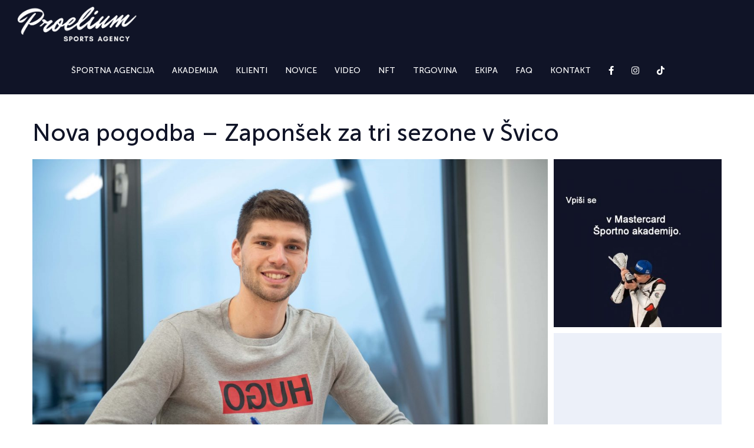

--- FILE ---
content_type: text/html; charset=UTF-8
request_url: https://proelium.si/novice/nova-pogodba-zaponsek-za-tri-sezone-v-svico/
body_size: 140998
content:
<!DOCTYPE html>
<html class="avada-html-layout-wide avada-html-header-position-top avada-is-100-percent-template" lang="sl-SI" prefix="og: http://ogp.me/ns# fb: http://ogp.me/ns/fb#">
<head>
	<meta http-equiv="X-UA-Compatible" content="IE=edge" />
	<meta http-equiv="Content-Type" content="text/html; charset=utf-8"/>
	<meta name="viewport" content="width=device-width, initial-scale=1" />
	<meta name='robots' content='index, follow, max-image-preview:large, max-snippet:-1, max-video-preview:-1' />
<script id="cookieyes" type="text/javascript" src="https://cdn-cookieyes.com/client_data/9abc2c14452e1d2bf256ed77/script.js"></script>
	<!-- This site is optimized with the Yoast SEO plugin v26.6 - https://yoast.com/wordpress/plugins/seo/ -->
	<title>Nova pogodba - Zaponšek za tri sezone v Švico - Proelium</title>
	<link rel="canonical" href="https://proelium.si/novice/nova-pogodba-zaponsek-za-tri-sezone-v-svico/" />
	<meta property="og:locale" content="sl_SI" />
	<meta property="og:type" content="article" />
	<meta property="og:title" content="Nova pogodba - Zaponšek za tri sezone v Švico - Proelium" />
	<meta property="og:description" content="Slovenski rokometni vratar Rok Zaponšek se po koncu letošnje sezone seli v Švico. Rok bo okrepil ekipo HC Kriens-Luzern. Z ekipo je podpisal triletno pogodbo. Luzern je sicer v vrhu prve švicarske rokometne lige. Želja je, da ekipa v prihodnjih letih zaigra tudi v rokometni ligi prvakov." />
	<meta property="og:url" content="https://proelium.si/novice/nova-pogodba-zaponsek-za-tri-sezone-v-svico/" />
	<meta property="og:site_name" content="Proelium" />
	<meta property="article:publisher" content="https://www.facebook.com/proeliumsportsagency" />
	<meta property="article:published_time" content="2021-01-26T10:00:38+00:00" />
	<meta property="article:modified_time" content="2021-01-26T10:39:14+00:00" />
	<meta property="og:image" content="https://proelium.si/wp-content/uploads/2021/01/Rok-Zaponsek-scaled.jpg" />
	<meta property="og:image:width" content="2560" />
	<meta property="og:image:height" content="1709" />
	<meta property="og:image:type" content="image/jpeg" />
	<meta name="author" content="admin" />
	<meta name="twitter:card" content="summary_large_image" />
	<meta name="twitter:creator" content="@proeliumagency" />
	<meta name="twitter:site" content="@proeliumagency" />
	<meta name="twitter:label1" content="Written by" />
	<meta name="twitter:data1" content="admin" />
	<meta name="twitter:label2" content="Est. reading time" />
	<meta name="twitter:data2" content="48 minut" />
	<script type="application/ld+json" class="yoast-schema-graph">{"@context":"https://schema.org","@graph":[{"@type":"Article","@id":"https://proelium.si/novice/nova-pogodba-zaponsek-za-tri-sezone-v-svico/#article","isPartOf":{"@id":"https://proelium.si/novice/nova-pogodba-zaponsek-za-tri-sezone-v-svico/"},"author":{"name":"admin","@id":"https://proelium.si/#/schema/person/cde53cc4487b270be802cd5f8961403f"},"headline":"Nova pogodba &#8211; Zaponšek za tri sezone v Švico","datePublished":"2021-01-26T10:00:38+00:00","dateModified":"2021-01-26T10:39:14+00:00","mainEntityOfPage":{"@id":"https://proelium.si/novice/nova-pogodba-zaponsek-za-tri-sezone-v-svico/"},"wordCount":9550,"commentCount":0,"publisher":{"@id":"https://proelium.si/#organization"},"image":{"@id":"https://proelium.si/novice/nova-pogodba-zaponsek-za-tri-sezone-v-svico/#primaryimage"},"thumbnailUrl":"https://proelium.si/wp-content/uploads/2021/01/Rok-Zaponsek-scaled.jpg","articleSection":["novice"],"inLanguage":"sl-SI","potentialAction":[{"@type":"CommentAction","name":"Comment","target":["https://proelium.si/novice/nova-pogodba-zaponsek-za-tri-sezone-v-svico/#respond"]}]},{"@type":"WebPage","@id":"https://proelium.si/novice/nova-pogodba-zaponsek-za-tri-sezone-v-svico/","url":"https://proelium.si/novice/nova-pogodba-zaponsek-za-tri-sezone-v-svico/","name":"Nova pogodba - Zaponšek za tri sezone v Švico - Proelium","isPartOf":{"@id":"https://proelium.si/#website"},"primaryImageOfPage":{"@id":"https://proelium.si/novice/nova-pogodba-zaponsek-za-tri-sezone-v-svico/#primaryimage"},"image":{"@id":"https://proelium.si/novice/nova-pogodba-zaponsek-za-tri-sezone-v-svico/#primaryimage"},"thumbnailUrl":"https://proelium.si/wp-content/uploads/2021/01/Rok-Zaponsek-scaled.jpg","datePublished":"2021-01-26T10:00:38+00:00","dateModified":"2021-01-26T10:39:14+00:00","breadcrumb":{"@id":"https://proelium.si/novice/nova-pogodba-zaponsek-za-tri-sezone-v-svico/#breadcrumb"},"inLanguage":"sl-SI","potentialAction":[{"@type":"ReadAction","target":["https://proelium.si/novice/nova-pogodba-zaponsek-za-tri-sezone-v-svico/"]}]},{"@type":"ImageObject","inLanguage":"sl-SI","@id":"https://proelium.si/novice/nova-pogodba-zaponsek-za-tri-sezone-v-svico/#primaryimage","url":"https://proelium.si/wp-content/uploads/2021/01/Rok-Zaponsek-scaled.jpg","contentUrl":"https://proelium.si/wp-content/uploads/2021/01/Rok-Zaponsek-scaled.jpg","width":2560,"height":1709},{"@type":"BreadcrumbList","@id":"https://proelium.si/novice/nova-pogodba-zaponsek-za-tri-sezone-v-svico/#breadcrumb","itemListElement":[{"@type":"ListItem","position":1,"name":"Home","item":"https://proelium.si/"},{"@type":"ListItem","position":2,"name":"Nova pogodba &#8211; Zaponšek za tri sezone v Švico"}]},{"@type":"WebSite","@id":"https://proelium.si/#website","url":"https://proelium.si/","name":"Proelium","description":"Proelium","publisher":{"@id":"https://proelium.si/#organization"},"potentialAction":[{"@type":"SearchAction","target":{"@type":"EntryPoint","urlTemplate":"https://proelium.si/?s={search_term_string}"},"query-input":{"@type":"PropertyValueSpecification","valueRequired":true,"valueName":"search_term_string"}}],"inLanguage":"sl-SI"},{"@type":"Organization","@id":"https://proelium.si/#organization","name":"Športna agencija Proelium","url":"https://proelium.si/","logo":{"@type":"ImageObject","inLanguage":"sl-SI","@id":"https://proelium.si/#/schema/logo/image/","url":"https://proelium.si/wp-content/uploads/2020/12/Logo-Agency.png","contentUrl":"https://proelium.si/wp-content/uploads/2020/12/Logo-Agency.png","width":1193,"height":346,"caption":"Športna agencija Proelium"},"image":{"@id":"https://proelium.si/#/schema/logo/image/"},"sameAs":["https://www.facebook.com/proeliumsportsagency","https://x.com/proeliumagency"]},{"@type":"Person","@id":"https://proelium.si/#/schema/person/cde53cc4487b270be802cd5f8961403f","name":"admin","image":{"@type":"ImageObject","inLanguage":"sl-SI","@id":"https://proelium.si/#/schema/person/image/","url":"https://secure.gravatar.com/avatar/b6975dda10100039bc6d41896b0f8e0cc5e300dab4512ee169b0523a5414def7?s=96&d=mm&r=g","contentUrl":"https://secure.gravatar.com/avatar/b6975dda10100039bc6d41896b0f8e0cc5e300dab4512ee169b0523a5414def7?s=96&d=mm&r=g","caption":"admin"},"url":"https://proelium.si/author/admin/"}]}</script>
	<!-- / Yoast SEO plugin. -->


<link rel="alternate" type="application/rss+xml" title="Proelium &raquo; Vir" href="https://proelium.si/feed/" />
<link rel="alternate" type="application/rss+xml" title="Proelium &raquo; Vir komentarjev" href="https://proelium.si/comments/feed/" />
								<link rel="icon" href="https://proelium.si/wp-content/uploads/2020/12/Favicon.png" type="image/png" />
		
					<!-- Apple Touch Icon -->
						<link rel="apple-touch-icon" sizes="180x180" href="https://proelium.si/wp-content/uploads/2020/12/Apple-iPhone-Retina.png" type="image/png">
		
					<!-- Android Icon -->
						<link rel="icon" sizes="192x192" href="https://proelium.si/wp-content/uploads/2020/12/Apple-iPhone-Icon.png" type="image/png">
		
					<!-- MS Edge Icon -->
						<meta name="msapplication-TileImage" content="https://proelium.si/wp-content/uploads/2020/12/Apple-iPad-Icon.png" type="image/png">
				<link rel="alternate" type="application/rss+xml" title="Proelium &raquo; Nova pogodba &#8211; Zaponšek za tri sezone v Švico Vir komentarjev" href="https://proelium.si/novice/nova-pogodba-zaponsek-za-tri-sezone-v-svico/feed/" />
<link rel="alternate" title="oEmbed (JSON)" type="application/json+oembed" href="https://proelium.si/wp-json/oembed/1.0/embed?url=https%3A%2F%2Fproelium.si%2Fnovice%2Fnova-pogodba-zaponsek-za-tri-sezone-v-svico%2F&#038;lang=sl" />
<link rel="alternate" title="oEmbed (XML)" type="text/xml+oembed" href="https://proelium.si/wp-json/oembed/1.0/embed?url=https%3A%2F%2Fproelium.si%2Fnovice%2Fnova-pogodba-zaponsek-za-tri-sezone-v-svico%2F&#038;format=xml&#038;lang=sl" />
					<meta name="description" content="Foto: Proelium  

Slovenski rokometni vratar Rok Zaponšek se po koncu letošnje sezone seli v Švico. Rok bo okrepil ekipo HC Kriens-Luzern. Z ekipo je podpisal triletno pogodbo. Luzern je sicer v vrhu prve švicarske rokometne lige. Želja je, da ekipa v prihodnjih letih zaigra tudi v rokometni ligi prvakov.

Zaponšek je"/>
				
		<meta property="og:locale" content="sl_SI"/>
		<meta property="og:type" content="article"/>
		<meta property="og:site_name" content="Proelium"/>
		<meta property="og:title" content="Nova pogodba - Zaponšek za tri sezone v Švico - Proelium"/>
				<meta property="og:description" content="Foto: Proelium  

Slovenski rokometni vratar Rok Zaponšek se po koncu letošnje sezone seli v Švico. Rok bo okrepil ekipo HC Kriens-Luzern. Z ekipo je podpisal triletno pogodbo. Luzern je sicer v vrhu prve švicarske rokometne lige. Želja je, da ekipa v prihodnjih letih zaigra tudi v rokometni ligi prvakov.

Zaponšek je"/>
				<meta property="og:url" content="https://proelium.si/novice/nova-pogodba-zaponsek-za-tri-sezone-v-svico/"/>
										<meta property="article:published_time" content="2021-01-26T10:00:38+01:00"/>
							<meta property="article:modified_time" content="2021-01-26T10:39:14+01:00"/>
								<meta name="author" content="admin"/>
								<meta property="og:image" content="https://proelium.si/wp-content/uploads/2021/01/Rok-Zaponsek-scaled.jpg"/>
		<meta property="og:image:width" content="2560"/>
		<meta property="og:image:height" content="1709"/>
		<meta property="og:image:type" content="image/jpeg"/>
				<style id='wp-img-auto-sizes-contain-inline-css' type='text/css'>
img:is([sizes=auto i],[sizes^="auto," i]){contain-intrinsic-size:3000px 1500px}
/*# sourceURL=wp-img-auto-sizes-contain-inline-css */
</style>
<style id='cf-frontend-style-inline-css' type='text/css'>
@font-face {
	font-family: 'MuseoSans500';
	font-weight: 400;
	font-display: auto;
	src: url('http://proelium.si/wp-content/uploads/2020/12/MuseoSans_500.otf') format('OpenType');
}
/*# sourceURL=cf-frontend-style-inline-css */
</style>
<link rel='stylesheet' id='layerslider-css' href='https://proelium.si/wp-content/plugins/LayerSlider/assets/static/layerslider/css/layerslider.css?ver=7.15.1' type='text/css' media='all' />
<style id='wp-emoji-styles-inline-css' type='text/css'>

	img.wp-smiley, img.emoji {
		display: inline !important;
		border: none !important;
		box-shadow: none !important;
		height: 1em !important;
		width: 1em !important;
		margin: 0 0.07em !important;
		vertical-align: -0.1em !important;
		background: none !important;
		padding: 0 !important;
	}
/*# sourceURL=wp-emoji-styles-inline-css */
</style>
<link rel='stylesheet' id='uaf_client_css-css' href='https://proelium.si/wp-content/uploads/useanyfont/uaf.css?ver=1764794792' type='text/css' media='all' />
<link rel='stylesheet' id='wonderplugin-3dcarousel-style-css' href='https://proelium.si/wp-content/plugins/wonderplugin-3dcarousel/engine/wonderplugin3dcarousel.css?ver=6.9' type='text/css' media='all' />
<link rel='stylesheet' id='trp-language-switcher-style-css' href='https://proelium.si/wp-content/plugins/translatepress-multilingual/assets/css/trp-language-switcher.css?ver=3.0.6' type='text/css' media='all' />
<link rel='stylesheet' id='mc4wp-form-themes-css' href='https://proelium.si/wp-content/plugins/mailchimp-for-wp/assets/css/form-themes.css?ver=4.10.9' type='text/css' media='all' />
<link rel='stylesheet' id='msl-main-css' href='https://proelium.si/wp-content/plugins/master-slider/public/assets/css/masterslider.main.css?ver=3.11.0' type='text/css' media='all' />
<link rel='stylesheet' id='msl-custom-css' href='https://proelium.si/wp-content/uploads/master-slider/custom.css?ver=4.3' type='text/css' media='all' />
<link rel='stylesheet' id='fusion-dynamic-css-css' href='https://proelium.si/wp-content/uploads/fusion-styles/bb0a8ba45ee1ca2d648c1f11b73de9b5.min.css?ver=3.14.2' type='text/css' media='all' />
<script type="text/javascript" src="https://proelium.si/wp-content/plugins/jquery-manager/assets/js/jquery-3.5.1.min.js" id="jquery-core-js"></script>
<script type="text/javascript" src="https://proelium.si/wp-content/plugins/jquery-manager/assets/js/jquery-migrate-3.3.0.min.js" id="jquery-migrate-js"></script>
<script type="text/javascript" id="sbi_scripts-js-extra">
/* <![CDATA[ */
var sb_instagram_js_options = {"font_method":"svg","resized_url":"https://proelium.si/wp-content/uploads/sb-instagram-feed-images/","placeholder":"https://proelium.si/wp-content/plugins/instagram-feed/img/placeholder.png","ajax_url":"https://proelium.si/wp-admin/admin-ajax.php"};
//# sourceURL=sbi_scripts-js-extra
/* ]]> */
</script>
<script type="text/javascript" src="https://proelium.si/wp-content/plugins/instagram-feed/js/sbi-scripts.min.js?ver=6.10.0" id="sbi_scripts-js"></script>
<script type="text/javascript" id="layerslider-utils-js-extra">
/* <![CDATA[ */
var LS_Meta = {"v":"7.15.1","fixGSAP":"1"};
//# sourceURL=layerslider-utils-js-extra
/* ]]> */
</script>
<script type="text/javascript" src="https://proelium.si/wp-content/plugins/LayerSlider/assets/static/layerslider/js/layerslider.utils.js?ver=7.15.1" id="layerslider-utils-js"></script>
<script type="text/javascript" src="https://proelium.si/wp-content/plugins/LayerSlider/assets/static/layerslider/js/layerslider.kreaturamedia.jquery.js?ver=7.15.1" id="layerslider-js"></script>
<script type="text/javascript" src="https://proelium.si/wp-content/plugins/LayerSlider/assets/static/layerslider/js/layerslider.transitions.js?ver=7.15.1" id="layerslider-transitions-js"></script>
<script type="text/javascript" src="https://proelium.si/wp-content/plugins/wonderplugin-3dcarousel/engine/wp3dcarousellightbox.js?ver=1.4" id="wonderplugin-3dcarousel-lightbox-script-js"></script>
<script type="text/javascript" src="https://proelium.si/wp-content/plugins/wonderplugin-3dcarousel/engine/wonderplugin3dcarousel.js?ver=1.4" id="wonderplugin-3dcarousel-script-js"></script>
<script type="text/javascript" src="https://proelium.si/wp-content/plugins/wonderplugin-video-embed/engine/wonderpluginvideoembed.js?ver=2.4" id="wonderplugin-videoembed-script-js"></script>
<meta name="generator" content="Powered by LayerSlider 7.15.1 - Build Heros, Sliders, and Popups. Create Animations and Beautiful, Rich Web Content as Easy as Never Before on WordPress." />
<!-- LayerSlider updates and docs at: https://layerslider.com -->
<link rel="https://api.w.org/" href="https://proelium.si/wp-json/" /><link rel="alternate" title="JSON" type="application/json" href="https://proelium.si/wp-json/wp/v2/posts/7489" /><link rel="EditURI" type="application/rsd+xml" title="RSD" href="https://proelium.si/xmlrpc.php?rsd" />
<meta name="generator" content="WordPress 6.9" />
<link rel='shortlink' href='https://proelium.si/?p=7489' />
<script>var ms_grabbing_curosr = 'https://proelium.si/wp-content/plugins/master-slider/public/assets/css/common/grabbing.cur', ms_grab_curosr = 'https://proelium.si/wp-content/plugins/master-slider/public/assets/css/common/grab.cur';</script>
<meta name="generator" content="MasterSlider 3.11.0 - Responsive Touch Image Slider | avt.li/msf" />
<link rel="alternate" hreflang="sl-SI" href="https://proelium.si/novice/nova-pogodba-zaponsek-za-tri-sezone-v-svico/"/>
<link rel="alternate" hreflang="en-GB" href="https://proelium.si/en/novice/nova-pogodba-zaponsek-za-tri-sezone-v-svico/"/>
<link rel="alternate" hreflang="sl" href="https://proelium.si/novice/nova-pogodba-zaponsek-za-tri-sezone-v-svico/"/>
<link rel="alternate" hreflang="en" href="https://proelium.si/en/novice/nova-pogodba-zaponsek-za-tri-sezone-v-svico/"/>
<style type="text/css" id="css-fb-visibility">@media screen and (max-width: 640px){.fusion-no-small-visibility{display:none !important;}body .sm-text-align-center{text-align:center !important;}body .sm-text-align-left{text-align:left !important;}body .sm-text-align-right{text-align:right !important;}body .sm-text-align-justify{text-align:justify !important;}body .sm-flex-align-center{justify-content:center !important;}body .sm-flex-align-flex-start{justify-content:flex-start !important;}body .sm-flex-align-flex-end{justify-content:flex-end !important;}body .sm-mx-auto{margin-left:auto !important;margin-right:auto !important;}body .sm-ml-auto{margin-left:auto !important;}body .sm-mr-auto{margin-right:auto !important;}body .fusion-absolute-position-small{position:absolute;width:100%;}.awb-sticky.awb-sticky-small{ position: sticky; top: var(--awb-sticky-offset,0); }}@media screen and (min-width: 641px) and (max-width: 1024px){.fusion-no-medium-visibility{display:none !important;}body .md-text-align-center{text-align:center !important;}body .md-text-align-left{text-align:left !important;}body .md-text-align-right{text-align:right !important;}body .md-text-align-justify{text-align:justify !important;}body .md-flex-align-center{justify-content:center !important;}body .md-flex-align-flex-start{justify-content:flex-start !important;}body .md-flex-align-flex-end{justify-content:flex-end !important;}body .md-mx-auto{margin-left:auto !important;margin-right:auto !important;}body .md-ml-auto{margin-left:auto !important;}body .md-mr-auto{margin-right:auto !important;}body .fusion-absolute-position-medium{position:absolute;width:100%;}.awb-sticky.awb-sticky-medium{ position: sticky; top: var(--awb-sticky-offset,0); }}@media screen and (min-width: 1025px){.fusion-no-large-visibility{display:none !important;}body .lg-text-align-center{text-align:center !important;}body .lg-text-align-left{text-align:left !important;}body .lg-text-align-right{text-align:right !important;}body .lg-text-align-justify{text-align:justify !important;}body .lg-flex-align-center{justify-content:center !important;}body .lg-flex-align-flex-start{justify-content:flex-start !important;}body .lg-flex-align-flex-end{justify-content:flex-end !important;}body .lg-mx-auto{margin-left:auto !important;margin-right:auto !important;}body .lg-ml-auto{margin-left:auto !important;}body .lg-mr-auto{margin-right:auto !important;}body .fusion-absolute-position-large{position:absolute;width:100%;}.awb-sticky.awb-sticky-large{ position: sticky; top: var(--awb-sticky-offset,0); }}</style>		<script type="text/javascript">
			var doc = document.documentElement;
			doc.setAttribute( 'data-useragent', navigator.userAgent );
		</script>
		<style type="text/css" id="fusion-builder-page-css">.fusion-page-title-bar { padding-bottom: 0px; } .fusion-page-title-bar { padding-bottom: 0px; }</style><!-- Global site tag (gtag.js) - Google Analytics -->
<script async src="https://www.googletagmanager.com/gtag/js?id=UA-144553474-1"></script>
<script>
  window.dataLayer = window.dataLayer || [];
  function gtag(){dataLayer.push(arguments);}
  gtag('js', new Date());

  gtag('config', 'UA-144553474-1');
</script>
	<script>jQuery(document).ready(function($) {
$('img[title]').each(function() { $(this).removeAttr('title'); });
});</script><style id='global-styles-inline-css' type='text/css'>
:root{--wp--preset--aspect-ratio--square: 1;--wp--preset--aspect-ratio--4-3: 4/3;--wp--preset--aspect-ratio--3-4: 3/4;--wp--preset--aspect-ratio--3-2: 3/2;--wp--preset--aspect-ratio--2-3: 2/3;--wp--preset--aspect-ratio--16-9: 16/9;--wp--preset--aspect-ratio--9-16: 9/16;--wp--preset--color--black: #000000;--wp--preset--color--cyan-bluish-gray: #abb8c3;--wp--preset--color--white: #ffffff;--wp--preset--color--pale-pink: #f78da7;--wp--preset--color--vivid-red: #cf2e2e;--wp--preset--color--luminous-vivid-orange: #ff6900;--wp--preset--color--luminous-vivid-amber: #fcb900;--wp--preset--color--light-green-cyan: #7bdcb5;--wp--preset--color--vivid-green-cyan: #00d084;--wp--preset--color--pale-cyan-blue: #8ed1fc;--wp--preset--color--vivid-cyan-blue: #0693e3;--wp--preset--color--vivid-purple: #9b51e0;--wp--preset--color--awb-color-1: rgba(255,255,255,1);--wp--preset--color--awb-color-2: rgba(246,246,246,1);--wp--preset--color--awb-color-3: rgba(234,234,234,1);--wp--preset--color--awb-color-4: rgba(224,222,222,1);--wp--preset--color--awb-color-5: rgba(116,116,116,1);--wp--preset--color--awb-color-6: rgba(51,51,51,1);--wp--preset--color--awb-color-7: rgba(16,20,39,1);--wp--preset--color--awb-color-8: rgba(0,0,0,1);--wp--preset--color--awb-color-custom-10: rgba(16,20,39,0.8);--wp--preset--color--awb-color-custom-11: rgba(235,235,235,1);--wp--preset--color--awb-color-custom-12: rgba(249,249,249,1);--wp--preset--color--awb-color-custom-13: rgba(248,248,248,1);--wp--preset--gradient--vivid-cyan-blue-to-vivid-purple: linear-gradient(135deg,rgb(6,147,227) 0%,rgb(155,81,224) 100%);--wp--preset--gradient--light-green-cyan-to-vivid-green-cyan: linear-gradient(135deg,rgb(122,220,180) 0%,rgb(0,208,130) 100%);--wp--preset--gradient--luminous-vivid-amber-to-luminous-vivid-orange: linear-gradient(135deg,rgb(252,185,0) 0%,rgb(255,105,0) 100%);--wp--preset--gradient--luminous-vivid-orange-to-vivid-red: linear-gradient(135deg,rgb(255,105,0) 0%,rgb(207,46,46) 100%);--wp--preset--gradient--very-light-gray-to-cyan-bluish-gray: linear-gradient(135deg,rgb(238,238,238) 0%,rgb(169,184,195) 100%);--wp--preset--gradient--cool-to-warm-spectrum: linear-gradient(135deg,rgb(74,234,220) 0%,rgb(151,120,209) 20%,rgb(207,42,186) 40%,rgb(238,44,130) 60%,rgb(251,105,98) 80%,rgb(254,248,76) 100%);--wp--preset--gradient--blush-light-purple: linear-gradient(135deg,rgb(255,206,236) 0%,rgb(152,150,240) 100%);--wp--preset--gradient--blush-bordeaux: linear-gradient(135deg,rgb(254,205,165) 0%,rgb(254,45,45) 50%,rgb(107,0,62) 100%);--wp--preset--gradient--luminous-dusk: linear-gradient(135deg,rgb(255,203,112) 0%,rgb(199,81,192) 50%,rgb(65,88,208) 100%);--wp--preset--gradient--pale-ocean: linear-gradient(135deg,rgb(255,245,203) 0%,rgb(182,227,212) 50%,rgb(51,167,181) 100%);--wp--preset--gradient--electric-grass: linear-gradient(135deg,rgb(202,248,128) 0%,rgb(113,206,126) 100%);--wp--preset--gradient--midnight: linear-gradient(135deg,rgb(2,3,129) 0%,rgb(40,116,252) 100%);--wp--preset--font-size--small: 12px;--wp--preset--font-size--medium: 20px;--wp--preset--font-size--large: 24px;--wp--preset--font-size--x-large: 42px;--wp--preset--font-size--normal: 16px;--wp--preset--font-size--xlarge: 32px;--wp--preset--font-size--huge: 48px;--wp--preset--spacing--20: 0.44rem;--wp--preset--spacing--30: 0.67rem;--wp--preset--spacing--40: 1rem;--wp--preset--spacing--50: 1.5rem;--wp--preset--spacing--60: 2.25rem;--wp--preset--spacing--70: 3.38rem;--wp--preset--spacing--80: 5.06rem;--wp--preset--shadow--natural: 6px 6px 9px rgba(0, 0, 0, 0.2);--wp--preset--shadow--deep: 12px 12px 50px rgba(0, 0, 0, 0.4);--wp--preset--shadow--sharp: 6px 6px 0px rgba(0, 0, 0, 0.2);--wp--preset--shadow--outlined: 6px 6px 0px -3px rgb(255, 255, 255), 6px 6px rgb(0, 0, 0);--wp--preset--shadow--crisp: 6px 6px 0px rgb(0, 0, 0);}:where(.is-layout-flex){gap: 0.5em;}:where(.is-layout-grid){gap: 0.5em;}body .is-layout-flex{display: flex;}.is-layout-flex{flex-wrap: wrap;align-items: center;}.is-layout-flex > :is(*, div){margin: 0;}body .is-layout-grid{display: grid;}.is-layout-grid > :is(*, div){margin: 0;}:where(.wp-block-columns.is-layout-flex){gap: 2em;}:where(.wp-block-columns.is-layout-grid){gap: 2em;}:where(.wp-block-post-template.is-layout-flex){gap: 1.25em;}:where(.wp-block-post-template.is-layout-grid){gap: 1.25em;}.has-black-color{color: var(--wp--preset--color--black) !important;}.has-cyan-bluish-gray-color{color: var(--wp--preset--color--cyan-bluish-gray) !important;}.has-white-color{color: var(--wp--preset--color--white) !important;}.has-pale-pink-color{color: var(--wp--preset--color--pale-pink) !important;}.has-vivid-red-color{color: var(--wp--preset--color--vivid-red) !important;}.has-luminous-vivid-orange-color{color: var(--wp--preset--color--luminous-vivid-orange) !important;}.has-luminous-vivid-amber-color{color: var(--wp--preset--color--luminous-vivid-amber) !important;}.has-light-green-cyan-color{color: var(--wp--preset--color--light-green-cyan) !important;}.has-vivid-green-cyan-color{color: var(--wp--preset--color--vivid-green-cyan) !important;}.has-pale-cyan-blue-color{color: var(--wp--preset--color--pale-cyan-blue) !important;}.has-vivid-cyan-blue-color{color: var(--wp--preset--color--vivid-cyan-blue) !important;}.has-vivid-purple-color{color: var(--wp--preset--color--vivid-purple) !important;}.has-black-background-color{background-color: var(--wp--preset--color--black) !important;}.has-cyan-bluish-gray-background-color{background-color: var(--wp--preset--color--cyan-bluish-gray) !important;}.has-white-background-color{background-color: var(--wp--preset--color--white) !important;}.has-pale-pink-background-color{background-color: var(--wp--preset--color--pale-pink) !important;}.has-vivid-red-background-color{background-color: var(--wp--preset--color--vivid-red) !important;}.has-luminous-vivid-orange-background-color{background-color: var(--wp--preset--color--luminous-vivid-orange) !important;}.has-luminous-vivid-amber-background-color{background-color: var(--wp--preset--color--luminous-vivid-amber) !important;}.has-light-green-cyan-background-color{background-color: var(--wp--preset--color--light-green-cyan) !important;}.has-vivid-green-cyan-background-color{background-color: var(--wp--preset--color--vivid-green-cyan) !important;}.has-pale-cyan-blue-background-color{background-color: var(--wp--preset--color--pale-cyan-blue) !important;}.has-vivid-cyan-blue-background-color{background-color: var(--wp--preset--color--vivid-cyan-blue) !important;}.has-vivid-purple-background-color{background-color: var(--wp--preset--color--vivid-purple) !important;}.has-black-border-color{border-color: var(--wp--preset--color--black) !important;}.has-cyan-bluish-gray-border-color{border-color: var(--wp--preset--color--cyan-bluish-gray) !important;}.has-white-border-color{border-color: var(--wp--preset--color--white) !important;}.has-pale-pink-border-color{border-color: var(--wp--preset--color--pale-pink) !important;}.has-vivid-red-border-color{border-color: var(--wp--preset--color--vivid-red) !important;}.has-luminous-vivid-orange-border-color{border-color: var(--wp--preset--color--luminous-vivid-orange) !important;}.has-luminous-vivid-amber-border-color{border-color: var(--wp--preset--color--luminous-vivid-amber) !important;}.has-light-green-cyan-border-color{border-color: var(--wp--preset--color--light-green-cyan) !important;}.has-vivid-green-cyan-border-color{border-color: var(--wp--preset--color--vivid-green-cyan) !important;}.has-pale-cyan-blue-border-color{border-color: var(--wp--preset--color--pale-cyan-blue) !important;}.has-vivid-cyan-blue-border-color{border-color: var(--wp--preset--color--vivid-cyan-blue) !important;}.has-vivid-purple-border-color{border-color: var(--wp--preset--color--vivid-purple) !important;}.has-vivid-cyan-blue-to-vivid-purple-gradient-background{background: var(--wp--preset--gradient--vivid-cyan-blue-to-vivid-purple) !important;}.has-light-green-cyan-to-vivid-green-cyan-gradient-background{background: var(--wp--preset--gradient--light-green-cyan-to-vivid-green-cyan) !important;}.has-luminous-vivid-amber-to-luminous-vivid-orange-gradient-background{background: var(--wp--preset--gradient--luminous-vivid-amber-to-luminous-vivid-orange) !important;}.has-luminous-vivid-orange-to-vivid-red-gradient-background{background: var(--wp--preset--gradient--luminous-vivid-orange-to-vivid-red) !important;}.has-very-light-gray-to-cyan-bluish-gray-gradient-background{background: var(--wp--preset--gradient--very-light-gray-to-cyan-bluish-gray) !important;}.has-cool-to-warm-spectrum-gradient-background{background: var(--wp--preset--gradient--cool-to-warm-spectrum) !important;}.has-blush-light-purple-gradient-background{background: var(--wp--preset--gradient--blush-light-purple) !important;}.has-blush-bordeaux-gradient-background{background: var(--wp--preset--gradient--blush-bordeaux) !important;}.has-luminous-dusk-gradient-background{background: var(--wp--preset--gradient--luminous-dusk) !important;}.has-pale-ocean-gradient-background{background: var(--wp--preset--gradient--pale-ocean) !important;}.has-electric-grass-gradient-background{background: var(--wp--preset--gradient--electric-grass) !important;}.has-midnight-gradient-background{background: var(--wp--preset--gradient--midnight) !important;}.has-small-font-size{font-size: var(--wp--preset--font-size--small) !important;}.has-medium-font-size{font-size: var(--wp--preset--font-size--medium) !important;}.has-large-font-size{font-size: var(--wp--preset--font-size--large) !important;}.has-x-large-font-size{font-size: var(--wp--preset--font-size--x-large) !important;}
/*# sourceURL=global-styles-inline-css */
</style>
<link rel='stylesheet' id='mediaelement-css' href='https://proelium.si/wp-includes/js/mediaelement/mediaelementplayer-legacy.min.css?ver=4.2.17' type='text/css' media='all' />
<link rel='stylesheet' id='wp-mediaelement-css' href='https://proelium.si/wp-includes/js/mediaelement/wp-mediaelement.min.css?ver=6.9' type='text/css' media='all' />
<style id='wp-block-library-inline-css' type='text/css'>
:root{--wp-block-synced-color:#7a00df;--wp-block-synced-color--rgb:122,0,223;--wp-bound-block-color:var(--wp-block-synced-color);--wp-editor-canvas-background:#ddd;--wp-admin-theme-color:#007cba;--wp-admin-theme-color--rgb:0,124,186;--wp-admin-theme-color-darker-10:#006ba1;--wp-admin-theme-color-darker-10--rgb:0,107,160.5;--wp-admin-theme-color-darker-20:#005a87;--wp-admin-theme-color-darker-20--rgb:0,90,135;--wp-admin-border-width-focus:2px}@media (min-resolution:192dpi){:root{--wp-admin-border-width-focus:1.5px}}.wp-element-button{cursor:pointer}:root .has-very-light-gray-background-color{background-color:#eee}:root .has-very-dark-gray-background-color{background-color:#313131}:root .has-very-light-gray-color{color:#eee}:root .has-very-dark-gray-color{color:#313131}:root .has-vivid-green-cyan-to-vivid-cyan-blue-gradient-background{background:linear-gradient(135deg,#00d084,#0693e3)}:root .has-purple-crush-gradient-background{background:linear-gradient(135deg,#34e2e4,#4721fb 50%,#ab1dfe)}:root .has-hazy-dawn-gradient-background{background:linear-gradient(135deg,#faaca8,#dad0ec)}:root .has-subdued-olive-gradient-background{background:linear-gradient(135deg,#fafae1,#67a671)}:root .has-atomic-cream-gradient-background{background:linear-gradient(135deg,#fdd79a,#004a59)}:root .has-nightshade-gradient-background{background:linear-gradient(135deg,#330968,#31cdcf)}:root .has-midnight-gradient-background{background:linear-gradient(135deg,#020381,#2874fc)}:root{--wp--preset--font-size--normal:16px;--wp--preset--font-size--huge:42px}.has-regular-font-size{font-size:1em}.has-larger-font-size{font-size:2.625em}.has-normal-font-size{font-size:var(--wp--preset--font-size--normal)}.has-huge-font-size{font-size:var(--wp--preset--font-size--huge)}.has-text-align-center{text-align:center}.has-text-align-left{text-align:left}.has-text-align-right{text-align:right}.has-fit-text{white-space:nowrap!important}#end-resizable-editor-section{display:none}.aligncenter{clear:both}.items-justified-left{justify-content:flex-start}.items-justified-center{justify-content:center}.items-justified-right{justify-content:flex-end}.items-justified-space-between{justify-content:space-between}.screen-reader-text{border:0;clip-path:inset(50%);height:1px;margin:-1px;overflow:hidden;padding:0;position:absolute;width:1px;word-wrap:normal!important}.screen-reader-text:focus{background-color:#ddd;clip-path:none;color:#444;display:block;font-size:1em;height:auto;left:5px;line-height:normal;padding:15px 23px 14px;text-decoration:none;top:5px;width:auto;z-index:100000}html :where(.has-border-color){border-style:solid}html :where([style*=border-top-color]){border-top-style:solid}html :where([style*=border-right-color]){border-right-style:solid}html :where([style*=border-bottom-color]){border-bottom-style:solid}html :where([style*=border-left-color]){border-left-style:solid}html :where([style*=border-width]){border-style:solid}html :where([style*=border-top-width]){border-top-style:solid}html :where([style*=border-right-width]){border-right-style:solid}html :where([style*=border-bottom-width]){border-bottom-style:solid}html :where([style*=border-left-width]){border-left-style:solid}html :where(img[class*=wp-image-]){height:auto;max-width:100%}:where(figure){margin:0 0 1em}html :where(.is-position-sticky){--wp-admin--admin-bar--position-offset:var(--wp-admin--admin-bar--height,0px)}@media screen and (max-width:600px){html :where(.is-position-sticky){--wp-admin--admin-bar--position-offset:0px}}
/*wp_block_styles_on_demand_placeholder:6974acd7e54c8*/
/*# sourceURL=wp-block-library-inline-css */
</style>
<style id='wp-block-library-theme-inline-css' type='text/css'>
.wp-block-audio :where(figcaption){color:#555;font-size:13px;text-align:center}.is-dark-theme .wp-block-audio :where(figcaption){color:#ffffffa6}.wp-block-audio{margin:0 0 1em}.wp-block-code{border:1px solid #ccc;border-radius:4px;font-family:Menlo,Consolas,monaco,monospace;padding:.8em 1em}.wp-block-embed :where(figcaption){color:#555;font-size:13px;text-align:center}.is-dark-theme .wp-block-embed :where(figcaption){color:#ffffffa6}.wp-block-embed{margin:0 0 1em}.blocks-gallery-caption{color:#555;font-size:13px;text-align:center}.is-dark-theme .blocks-gallery-caption{color:#ffffffa6}:root :where(.wp-block-image figcaption){color:#555;font-size:13px;text-align:center}.is-dark-theme :root :where(.wp-block-image figcaption){color:#ffffffa6}.wp-block-image{margin:0 0 1em}.wp-block-pullquote{border-bottom:4px solid;border-top:4px solid;color:currentColor;margin-bottom:1.75em}.wp-block-pullquote :where(cite),.wp-block-pullquote :where(footer),.wp-block-pullquote__citation{color:currentColor;font-size:.8125em;font-style:normal;text-transform:uppercase}.wp-block-quote{border-left:.25em solid;margin:0 0 1.75em;padding-left:1em}.wp-block-quote cite,.wp-block-quote footer{color:currentColor;font-size:.8125em;font-style:normal;position:relative}.wp-block-quote:where(.has-text-align-right){border-left:none;border-right:.25em solid;padding-left:0;padding-right:1em}.wp-block-quote:where(.has-text-align-center){border:none;padding-left:0}.wp-block-quote.is-large,.wp-block-quote.is-style-large,.wp-block-quote:where(.is-style-plain){border:none}.wp-block-search .wp-block-search__label{font-weight:700}.wp-block-search__button{border:1px solid #ccc;padding:.375em .625em}:where(.wp-block-group.has-background){padding:1.25em 2.375em}.wp-block-separator.has-css-opacity{opacity:.4}.wp-block-separator{border:none;border-bottom:2px solid;margin-left:auto;margin-right:auto}.wp-block-separator.has-alpha-channel-opacity{opacity:1}.wp-block-separator:not(.is-style-wide):not(.is-style-dots){width:100px}.wp-block-separator.has-background:not(.is-style-dots){border-bottom:none;height:1px}.wp-block-separator.has-background:not(.is-style-wide):not(.is-style-dots){height:2px}.wp-block-table{margin:0 0 1em}.wp-block-table td,.wp-block-table th{word-break:normal}.wp-block-table :where(figcaption){color:#555;font-size:13px;text-align:center}.is-dark-theme .wp-block-table :where(figcaption){color:#ffffffa6}.wp-block-video :where(figcaption){color:#555;font-size:13px;text-align:center}.is-dark-theme .wp-block-video :where(figcaption){color:#ffffffa6}.wp-block-video{margin:0 0 1em}:root :where(.wp-block-template-part.has-background){margin-bottom:0;margin-top:0;padding:1.25em 2.375em}
/*# sourceURL=/wp-includes/css/dist/block-library/theme.min.css */
</style>
<style id='classic-theme-styles-inline-css' type='text/css'>
/*! This file is auto-generated */
.wp-block-button__link{color:#fff;background-color:#32373c;border-radius:9999px;box-shadow:none;text-decoration:none;padding:calc(.667em + 2px) calc(1.333em + 2px);font-size:1.125em}.wp-block-file__button{background:#32373c;color:#fff;text-decoration:none}
/*# sourceURL=/wp-includes/css/classic-themes.min.css */
</style>
</head>

<body class="wp-singular post-template-default single single-post postid-7489 single-format-standard wp-theme-Avada _masterslider _ms_version_3.11.0 translatepress-sl_SI fusion-image-hovers fusion-pagination-sizing fusion-button_type-flat fusion-button_span-no fusion-button_gradient-linear avada-image-rollover-circle-yes avada-image-rollover-yes avada-image-rollover-direction-fade fusion-body ltr fusion-sticky-header no-mobile-slidingbar avada-has-rev-slider-styles fusion-disable-outline fusion-sub-menu-fade mobile-logo-pos-left layout-wide-mode avada-has-boxed-modal-shadow-none layout-scroll-offset-full avada-has-zero-margin-offset-top fusion-top-header menu-text-align-center mobile-menu-design-modern fusion-show-pagination-text fusion-header-layout-v1 avada-responsive avada-footer-fx-bg-parallax avada-menu-highlight-style-textcolor fusion-search-form-classic fusion-main-menu-search-overlay fusion-avatar-square avada-sticky-shrinkage avada-dropdown-styles avada-blog-layout-grid avada-blog-archive-layout-grid avada-header-shadow-no avada-menu-icon-position-left avada-has-megamenu-shadow avada-has-mainmenu-dropdown-divider avada-has-header-100-width avada-has-pagetitle-bg-full avada-has-pagetitle-bg-parallax avada-has-100-footer avada-has-breadcrumb-mobile-hidden avada-has-titlebar-bar_and_content avada-header-border-color-full-transparent avada-has-pagination-padding avada-flyout-menu-direction-fade avada-ec-views-v1 awb-link-decoration" data-awb-post-id="7489">
		<a class="skip-link screen-reader-text" href="#content">Skip to content</a>

	<div id="boxed-wrapper">
		
		<div id="wrapper" class="fusion-wrapper">
			<div id="home" style="position:relative;top:-1px;"></div>
							
					
			<header class="fusion-header-wrapper">
				<div class="fusion-header-v1 fusion-logo-alignment fusion-logo-left fusion-sticky-menu- fusion-sticky-logo- fusion-mobile-logo-1  fusion-mobile-menu-design-modern">
					<div class="fusion-header-sticky-height"></div>
<div class="fusion-header">
	<div class="fusion-row">
					<div class="fusion-logo" data-margin-top="10px" data-margin-bottom="10px" data-margin-left="0px" data-margin-right="20px">
			<a class="fusion-logo-link"  href="https://proelium.si/" >

						<!-- standard logo -->
			<img src="https://proelium.si/wp-content/uploads/2020/12/Logo-Agency-White-1.png" srcset="https://proelium.si/wp-content/uploads/2020/12/Logo-Agency-White-1.png 1x" width="1835" height="542" alt="Proelium Logo" data-retina_logo_url="" class="fusion-standard-logo" />

											<!-- mobile logo -->
				<img src="https://proelium.si/wp-content/uploads/2020/12/Logo-Ponedeljek-1.png" srcset="https://proelium.si/wp-content/uploads/2020/12/Logo-Ponedeljek-1.png 1x" width="1417" height="508" alt="Proelium Logo" data-retina_logo_url="" class="fusion-mobile-logo" />
			
					</a>
		</div>		<nav class="fusion-main-menu" aria-label="Main Menu"><div class="fusion-overlay-search">		<form role="search" class="searchform fusion-search-form  fusion-search-form-classic" method="get" action="https://proelium.si/">
			<div class="fusion-search-form-content">

				
				<div class="fusion-search-field search-field">
					<label><span class="screen-reader-text">Search for:</span>
													<input type="search" value="" name="s" class="s" placeholder="Search..." required aria-required="true" aria-label="Search..."/>
											</label>
				</div>
				<div class="fusion-search-button search-button">
					<input type="submit" class="fusion-search-submit searchsubmit" aria-label="Search" value="&#xf002;" />
									</div>

				
			</div>


			
		</form>
		<div class="fusion-search-spacer"></div><a href="#" role="button" aria-label="Close Search" class="fusion-close-search"></a></div><ul id="menu-main-menu-sl" class="fusion-menu"><li  id="menu-item-7284"  class="menu-item menu-item-type-post_type menu-item-object-page menu-item-7284"  data-item-id="7284"><a  href="https://proelium.si/agencija/" class="fusion-textcolor-highlight"><span class="menu-text">ŠPORTNA AGENCIJA</span></a></li><li  id="menu-item-10676"  class="menu-item menu-item-type-custom menu-item-object-custom menu-item-10676"  data-item-id="10676"><a  href="https://sportnaakademija.si/" class="fusion-textcolor-highlight"><span class="menu-text">AKADEMIJA</span></a></li><li  id="menu-item-3496"  class="menu-item menu-item-type-post_type menu-item-object-page menu-item-3496"  data-item-id="3496"><a  href="https://proelium.si/klienti/" class="fusion-textcolor-highlight"><span class="menu-text">KLIENTI</span></a></li><li  id="menu-item-3501"  class="menu-item menu-item-type-post_type menu-item-object-page menu-item-3501"  data-item-id="3501"><a  href="https://proelium.si/novice/" class="fusion-textcolor-highlight"><span class="menu-text">NOVICE</span></a></li><li  id="menu-item-4106"  class="menu-item menu-item-type-custom menu-item-object-custom menu-item-4106"  data-item-id="4106"><a  target="_blank" rel="noopener noreferrer" href="https://www.youtube.com/user/jant520/videos" class="fusion-textcolor-highlight"><span class="menu-text">VIDEO</span></a></li><li  id="menu-item-9981"  class="menu-item menu-item-type-post_type menu-item-object-page menu-item-9981"  data-item-id="9981"><a  href="https://proelium.si/nft/" class="fusion-textcolor-highlight"><span class="menu-text">NFT</span></a></li><li  id="menu-item-7467"  class="menu-item menu-item-type-post_type menu-item-object-page menu-item-7467"  data-item-id="7467"><a  href="https://proelium.si/trgovina/" class="fusion-textcolor-highlight"><span class="menu-text">TRGOVINA</span></a></li><li  id="menu-item-8327"  class="menu-item menu-item-type-post_type menu-item-object-page menu-item-8327"  data-item-id="8327"><a  href="https://proelium.si/ekipa/" class="fusion-textcolor-highlight"><span class="menu-text">EKIPA</span></a></li><li  id="menu-item-3497"  class="menu-item menu-item-type-post_type menu-item-object-page menu-item-3497"  data-item-id="3497"><a  href="https://proelium.si/faq/" class="fusion-textcolor-highlight"><span class="menu-text">FAQ</span></a></li><li  id="menu-item-7285"  class="menu-item menu-item-type-custom menu-item-object-custom menu-item-7285"  data-item-id="7285"><a  href="#footer" class="fusion-textcolor-highlight"><span class="menu-text">KONTAKT</span></a></li><li  id="menu-item-7286"  class="menu-item menu-item-type-custom menu-item-object-custom menu-item-7286"  data-item-id="7286"><a  target="_blank" rel="noopener noreferrer" href="https://www.facebook.com/proeliumsportsagency" class="fusion-icon-only-link fusion-flex-link fusion-textcolor-highlight"><span class="fusion-megamenu-icon"><i class="glyphicon fa-facebook-f fab" aria-hidden="true"></i></span><span class="menu-text"><span class="menu-title">FB</span></span></a></li><li  id="menu-item-7287"  class="menu-item menu-item-type-custom menu-item-object-custom menu-item-7287"  data-item-id="7287"><a  target="_blank" rel="noopener noreferrer" href="https://www.instagram.com/proeliumsportsagency/" class="fusion-icon-only-link fusion-flex-link fusion-textcolor-highlight"><span class="fusion-megamenu-icon"><i class="glyphicon fa-instagram fab" aria-hidden="true"></i></span><span class="menu-text"><span class="menu-title">IG</span></span></a></li><li  id="menu-item-9005"  class="menu-item menu-item-type-custom menu-item-object-custom menu-item-9005"  data-item-id="9005"><a  target="_blank" rel="noopener noreferrer" href="https://www.tiktok.com/@proeliumsportsagency?" class="fusion-icon-only-link fusion-flex-link fusion-textcolor-highlight"><span class="fusion-megamenu-icon"><i class="glyphicon fa-tiktok fab" aria-hidden="true"></i></span><span class="menu-text"><span class="menu-title">TIKTOK</span></span></a></li></ul></nav><div class="fusion-mobile-navigation"><ul id="menu-main-menu-mobile" class="fusion-mobile-menu"><li  id="menu-item-6550"  class="menu-item menu-item-type-post_type menu-item-object-page menu-item-6550"  data-item-id="6550"><a  href="https://proelium.si/agencija/" class="fusion-textcolor-highlight"><span class="menu-text">ŠPORTNA AGENCIJA</span></a></li><li  id="menu-item-10675"  class="menu-item menu-item-type-custom menu-item-object-custom menu-item-10675"  data-item-id="10675"><a  href="https://sportnaakademija.si/" class="fusion-textcolor-highlight"><span class="menu-text">AKADEMIJA</span></a></li><li  id="menu-item-6552"  class="menu-item menu-item-type-post_type menu-item-object-page menu-item-6552"  data-item-id="6552"><a  href="https://proelium.si/klienti/" class="fusion-textcolor-highlight"><span class="menu-text">KLIENTI</span></a></li><li  id="menu-item-6553"  class="menu-item menu-item-type-post_type menu-item-object-page menu-item-6553"  data-item-id="6553"><a  href="https://proelium.si/novice/" class="fusion-textcolor-highlight"><span class="menu-text">NOVICE</span></a></li><li  id="menu-item-6554"  class="menu-item menu-item-type-custom menu-item-object-custom menu-item-6554"  data-item-id="6554"><a  href="https://www.youtube.com/user/jant520/videos" class="fusion-textcolor-highlight"><span class="menu-text">VIDEO</span></a></li><li  id="menu-item-9983"  class="menu-item menu-item-type-post_type menu-item-object-page menu-item-9983"  data-item-id="9983"><a  href="https://proelium.si/nft/" class="fusion-textcolor-highlight"><span class="menu-text">NFT</span></a></li><li  id="menu-item-6555"  class="menu-item menu-item-type-post_type menu-item-object-page menu-item-6555"  data-item-id="6555"><a  href="https://proelium.si/trgovina/" class="fusion-textcolor-highlight"><span class="menu-text">TRGOVINA</span></a></li><li  id="menu-item-8328"  class="menu-item menu-item-type-post_type menu-item-object-page menu-item-8328"  data-item-id="8328"><a  href="https://proelium.si/ekipa/" class="fusion-textcolor-highlight"><span class="menu-text">EKIPA</span></a></li><li  id="menu-item-6557"  class="menu-item menu-item-type-post_type menu-item-object-page menu-item-6557"  data-item-id="6557"><a  href="https://proelium.si/faq/" class="fusion-textcolor-highlight"><span class="menu-text">FAQ</span></a></li><li  id="menu-item-6558"  class="menu-item menu-item-type-custom menu-item-object-custom menu-item-6558"  data-item-id="6558"><a  href="#footer" class="fusion-textcolor-highlight"><span class="menu-text">KONTAKT</span></a></li></ul></div>	<div class="fusion-mobile-menu-icons">
							<a href="#" class="fusion-icon awb-icon-bars" aria-label="Toggle mobile menu" aria-expanded="false"></a>
		
		
		
			</div>

<nav class="fusion-mobile-nav-holder fusion-mobile-menu-text-align-center" aria-label="Main Menu Mobile"></nav>

					</div>
</div>
				</div>
				<div class="fusion-clearfix"></div>
			</header>
								
							<div id="sliders-container" class="fusion-slider-visibility">
					</div>
				
					
							
			<section class="avada-page-titlebar-wrapper" aria-labelledby="awb-ptb-heading">
	<div class="fusion-page-title-bar fusion-page-title-bar-breadcrumbs fusion-page-title-bar-left">
		<div class="fusion-page-title-row">
			<div class="fusion-page-title-wrapper">
				<div class="fusion-page-title-captions">

																							<h1 id="awb-ptb-heading" class="entry-title">Nova pogodba &#8211; Zaponšek za tri sezone v Švico</h1>

											
					
				</div>

													
			</div>
		</div>
	</div>
</section>

						<main id="main" class="clearfix width-100">
				<div class="fusion-row" style="max-width:100%;">

<section id="content" style="width: 100%;">
	
					<article id="post-7489" class="post post-7489 type-post status-publish format-standard has-post-thumbnail hentry category-novice">
										<span class="entry-title" style="display: none;">Nova pogodba &#8211; Zaponšek za tri sezone v Švico</span>
			
				
						<div class="post-content">
				<div class="fusion-fullwidth fullwidth-box fusion-builder-row-1 fusion-flex-container nonhundred-percent-fullwidth non-hundred-percent-height-scrolling fusion-no-small-visibility reklame fusion-sticky-container fusion-custom-z-index" style="--awb-border-radius-top-left:0px;--awb-border-radius-top-right:0px;--awb-border-radius-bottom-right:0px;--awb-border-radius-bottom-left:0px;--awb-overflow:visible;--awb-z-index:2;--awb-padding-bottom:30px;--awb-margin-top:-20PX;--awb-background-color:rgba(255,255,255,0);--awb-sticky-background-color:rgba(255,255,255,0) !important;--awb-flex-wrap:wrap;" data-transition-offset="0" data-sticky-offset="60px" data-scroll-offset="0" data-sticky-medium-visibility="1" data-sticky-large-visibility="1" ><div class="fusion-builder-row fusion-row fusion-flex-align-items-flex-start fusion-flex-content-wrap" style="max-width:calc( 1170px + 10px );margin-left: calc(-10px / 2 );margin-right: calc(-10px / 2 );"><div class="fusion-layout-column fusion_builder_column fusion-builder-column-0 fusion_builder_column_3_4 3_4 fusion-flex-column" style="--awb-bg-size:cover;--awb-width-large:75%;--awb-margin-top-large:0px;--awb-spacing-right-large:5px;--awb-margin-bottom-large:20px;--awb-spacing-left-large:5px;--awb-width-medium:100%;--awb-order-medium:0;--awb-spacing-right-medium:5px;--awb-spacing-left-medium:5px;--awb-width-small:100%;--awb-order-small:0;--awb-spacing-right-small:5px;--awb-spacing-left-small:5px;"><div class="fusion-column-wrapper fusion-column-has-shadow fusion-flex-justify-content-flex-start fusion-content-layout-column"></div></div><div class="fusion-layout-column fusion_builder_column fusion-builder-column-1 fusion_builder_column_1_4 1_4 fusion-flex-column" style="--awb-bg-size:cover;--awb-width-large:25%;--awb-margin-top-large:0px;--awb-spacing-right-large:5px;--awb-margin-bottom-large:20px;--awb-spacing-left-large:5px;--awb-width-medium:100%;--awb-order-medium:0;--awb-spacing-right-medium:5px;--awb-spacing-left-medium:5px;--awb-width-small:100%;--awb-order-small:0;--awb-spacing-right-small:5px;--awb-spacing-left-small:5px;"><div class="fusion-column-wrapper fusion-column-has-shadow fusion-flex-justify-content-flex-start fusion-content-layout-column"><div class="fusion-image-element " style="text-align:center;--awb-caption-title-font-family:var(--h2_typography-font-family);--awb-caption-title-font-weight:var(--h2_typography-font-weight);--awb-caption-title-font-style:var(--h2_typography-font-style);--awb-caption-title-size:var(--h2_typography-font-size);--awb-caption-title-transform:var(--h2_typography-text-transform);--awb-caption-title-line-height:var(--h2_typography-line-height);--awb-caption-title-letter-spacing:var(--h2_typography-letter-spacing);"><span class=" fusion-imageframe imageframe-none imageframe-1 hover-type-none"><a class="fusion-no-lightbox" href="https://proelium.si/novice/akademija" target="_blank" aria-label="Banner-Academy DESNI-542-600&#215;600" rel="noopener noreferrer"><img fetchpriority="high" decoding="async" width="600" height="600" src="https://proelium.si/wp-content/uploads/2021/01/Banner-Academy-DESNI-542-600x600-1.jpg" alt class="img-responsive wp-image-5918" srcset="https://proelium.si/wp-content/uploads/2021/01/Banner-Academy-DESNI-542-600x600-1-200x200.jpg 200w, https://proelium.si/wp-content/uploads/2021/01/Banner-Academy-DESNI-542-600x600-1-400x400.jpg 400w, https://proelium.si/wp-content/uploads/2021/01/Banner-Academy-DESNI-542-600x600-1.jpg 600w" sizes="(max-width: 1024px) 100vw, (max-width: 640px) 100vw, 400px" /></a></span></div><div class="fusion-image-element fusion-no-small-visibility" style="--awb-margin-top:10px;--awb-caption-title-font-family:var(--h2_typography-font-family);--awb-caption-title-font-weight:var(--h2_typography-font-weight);--awb-caption-title-font-style:var(--h2_typography-font-style);--awb-caption-title-size:var(--h2_typography-font-size);--awb-caption-title-transform:var(--h2_typography-text-transform);--awb-caption-title-line-height:var(--h2_typography-line-height);--awb-caption-title-letter-spacing:var(--h2_typography-letter-spacing);"><span class=" fusion-imageframe imageframe-none imageframe-2 hover-type-none"><a class="fusion-no-lightbox" href="https://proelium.si/novice/trgovina" target="_blank" aria-label="Banner Academy 543" rel="noopener noreferrer"><img decoding="async" width="1280" height="2560" alt="Banner Academy 543" src="https://proelium.si/wp-content/uploads/2020/12/Banner-Academy-543-scaled.jpg" class="img-responsive wp-image-5766" srcset="https://proelium.si/wp-content/uploads/2020/12/Banner-Academy-543-200x400.jpg 200w, https://proelium.si/wp-content/uploads/2020/12/Banner-Academy-543-400x800.jpg 400w, https://proelium.si/wp-content/uploads/2020/12/Banner-Academy-543-600x1200.jpg 600w, https://proelium.si/wp-content/uploads/2020/12/Banner-Academy-543-800x1600.jpg 800w, https://proelium.si/wp-content/uploads/2020/12/Banner-Academy-543-1200x2400.jpg 1200w, https://proelium.si/wp-content/uploads/2020/12/Banner-Academy-543-scaled.jpg 1280w" sizes="(max-width: 1024px) 100vw, (max-width: 640px) 100vw, 400px" /></a></span></div></div></div></div></div><div class="fusion-fullwidth fullwidth-box fusion-builder-row-2 fusion-flex-container nonhundred-percent-fullwidth non-hundred-percent-height-scrolling fusion-no-small-visibility" style="--awb-border-radius-top-left:0px;--awb-border-radius-top-right:0px;--awb-border-radius-bottom-right:0px;--awb-border-radius-bottom-left:0px;--awb-padding-bottom:20px;--awb-margin-top:-915px;--awb-background-color:#ffffff;--awb-flex-wrap:wrap;" ><div class="fusion-builder-row fusion-row fusion-flex-align-items-flex-start fusion-flex-content-wrap" style="max-width:calc( 1170px + 10px );margin-left: calc(-10px / 2 );margin-right: calc(-10px / 2 );"><div class="fusion-layout-column fusion_builder_column fusion-builder-column-2 fusion_builder_column_3_4 3_4 fusion-flex-column reklame" style="--awb-bg-size:cover;--awb-width-large:75%;--awb-margin-top-large:0px;--awb-spacing-right-large:5px;--awb-margin-bottom-large:20px;--awb-spacing-left-large:5px;--awb-width-medium:100%;--awb-order-medium:0;--awb-spacing-right-medium:5px;--awb-spacing-left-medium:5px;--awb-width-small:100%;--awb-order-small:0;--awb-spacing-right-small:5px;--awb-spacing-left-small:5px;"><div class="fusion-column-wrapper fusion-column-has-shadow fusion-flex-justify-content-flex-start fusion-content-layout-column"><div class="fusion-image-element " style="--awb-caption-title-font-family:var(--h2_typography-font-family);--awb-caption-title-font-weight:var(--h2_typography-font-weight);--awb-caption-title-font-style:var(--h2_typography-font-style);--awb-caption-title-size:var(--h2_typography-font-size);--awb-caption-title-transform:var(--h2_typography-text-transform);--awb-caption-title-line-height:var(--h2_typography-line-height);--awb-caption-title-letter-spacing:var(--h2_typography-letter-spacing);"><span class=" fusion-imageframe imageframe-none imageframe-3 hover-type-none"><img decoding="async" width="2560" height="1709" title="Rok Zaponsek" src="https://proelium.si/wp-content/uploads/2021/01/Rok-Zaponsek-scaled.jpg" alt class="img-responsive wp-image-7490" srcset="https://proelium.si/wp-content/uploads/2021/01/Rok-Zaponsek-200x134.jpg 200w, https://proelium.si/wp-content/uploads/2021/01/Rok-Zaponsek-400x267.jpg 400w, https://proelium.si/wp-content/uploads/2021/01/Rok-Zaponsek-600x401.jpg 600w, https://proelium.si/wp-content/uploads/2021/01/Rok-Zaponsek-800x534.jpg 800w, https://proelium.si/wp-content/uploads/2021/01/Rok-Zaponsek-1200x801.jpg 1200w, https://proelium.si/wp-content/uploads/2021/01/Rok-Zaponsek-scaled.jpg 2560w" sizes="(max-width: 1024px) 100vw, (max-width: 640px) 100vw, 1200px" /></span></div><div class="fusion-text fusion-text-1" style="--awb-font-size:12px;--awb-text-color:#919191;"><p>Foto: Proelium</p>
</div></div></div><div class="fusion-layout-column fusion_builder_column fusion-builder-column-3 fusion_builder_column_3_4 3_4 fusion-flex-column" style="--awb-bg-size:cover;--awb-width-large:75%;--awb-margin-top-large:0px;--awb-spacing-right-large:5px;--awb-margin-bottom-large:20px;--awb-spacing-left-large:5px;--awb-width-medium:100%;--awb-order-medium:0;--awb-spacing-right-medium:5px;--awb-spacing-left-medium:5px;--awb-width-small:100%;--awb-order-small:0;--awb-spacing-right-small:5px;--awb-spacing-left-small:5px;"><div class="fusion-column-wrapper fusion-column-has-shadow fusion-flex-justify-content-flex-start fusion-content-layout-column"><div class="fusion-text fusion-text-2" style="--awb-line-height:1.2;"><p>Slovenski rokometni vratar Rok Zaponšek se po koncu letošnje sezone seli v Švico. Rok bo okrepil ekipo HC Kriens-Luzern. Z ekipo je podpisal triletno pogodbo. Luzern je sicer v vrhu prve švicarske rokometne lige. Želja je, da ekipa v prihodnjih letih zaigra tudi v rokometni ligi prvakov.</p>
<p>Zaponšek je bil v zadnjem času s svojimi odličnimi predstavami na radarju marsikaterega kluba. Tudi trenutni delodajalec, francoska ekipa Cesson-Rennes, je želel z njim podaljšati pogodbo. Dobil je še druge ponudbe iz Francije, Madžarske in Nemčije. Na koncu se je Rok odločil za izjemno ambiciozno ekipo iz Švice. Odtehtali so pogoji na vseh področjih.</p>
<p>»Do dogovora je prišlo tako, da me je kontaktiral njihov trener in mi predstavil vizijo kluba. Kako bo klub deloval, da se njihov letni budget povečuje iz sezone v sezono … Prav tako so pokazali, da si me res želijo in da bodo okoli mene gradili ekipo ter da jim bom jaz prinesel še dodatno kakovost med vratnicama. Sam sem nato kontaktiral tri Slovence, ki igrajo v klubu in so mi vsi z vsemi presežniki govorili o klubu in o stvareh, ki se dogajajo okoli kluba. Tudi o samem mestu. Da jim je klub pomagal tudi poiskati službo za njihove partnerke. Ko sem dal vse stvari na vago, praktično ni bilo nobenega dvoma, da se želim priključiti Kriensu in odločitev je bila na koncu res lahka.«</p>
<p>Zaponšek je bil v mesecu novembru in decembru po odstotku obranjenih strelov drugi najboljši vratar francoske rokometne lige.</p>
<p>»Ponudb je bilo kar nekaj. Imel sem možnost, da ostanem v klubu, v katerem sem zdaj. Bili sta še dve drugi možnosti v Franciji. Potem pa se je na koncu javil Kriens in predstavil svojo vizijo ter delovanje kluba. Po pogovoru z ženo sva se na koncu odločila, da se seliva v Švico. Klub ima neko vizijo. Želi si postati Švicarski prvak, čez dve leti se selimo v novo dvorano za 4500 gledalcev, mesto je lepo, blizu Ljubljane je. Sedaj sva malo dlje oddaljena in se je kar naporno seliti, v Švici bova sedem ur oddaljena od nas. Tudi Nemščina je meni veliko bolj blizu kot Francoščina. Moram priznati tudi, da sem bil na koncu oktobra kar razočaran, ker me selektor Vranješ ni dal vsaj na seznam šestih, sedmih vratarjev, ki bi kandidirali za nastop na svetovnem prvenstvu. Mislim, da sem si s svojimi igrami in formo zaslužil, da bi bil vsaj na širšem seznamu vratarjev. V mesecu novembru in decembru sem bil statistično namreč drugi najboljši golman francoske rokometne lige. Ampak nisem človek ki bi jokal, enostavno sem začel gledati malo širše. V Kriensu so mi dali v pogodbo tudi aneks, da bodo ženi uredili službo, tako da si skupaj lahko ustvariva res dobro življenje. Res me je pritegnilo vse, kar so mi predstavili.«</p>
<p>Ne glede na podpis pogodbe pa motivacije za drugi del v francoski rokometni ligi ne manjka. Zaponšek razlaga, da se bo lahko sedaj še bolj sprostil in da bo mu zaradi tega veliko lažje.</p>
<p>»Sedaj, ko sem podpisal pogodbo, bo še lažje. Odvalil se mi je kamen od srca za naslednja tri leta. Končno lahko začnem uživati v rokometu. Ko ima igralec v glavi, da se mora vsako tekmo res izkazati in razmišljati o svoji prihodnosti, ni enostavno. Trenutno sem prišel do situacije, ko se lahko sprostim, uživam in treniram na polno ter se posledično predstavim v še boljši luči kot v prvem delu sezone. Motivacija ni bila nikoli vprašljiva. Sedaj pa lahko samo uživam in predstavim sebe v najboljši možni luči.«</p>
</div></div></div><div class="fusion-layout-column fusion_builder_column fusion-builder-column-4 fusion_builder_column_1_2 1_2 fusion-flex-column fusion-flex-align-self-flex-start" style="--awb-bg-size:cover;--awb-width-large:50%;--awb-margin-top-large:0px;--awb-spacing-right-large:5px;--awb-margin-bottom-large:10px;--awb-spacing-left-large:5px;--awb-width-medium:100%;--awb-order-medium:0;--awb-spacing-right-medium:5px;--awb-spacing-left-medium:5px;--awb-width-small:100%;--awb-order-small:0;--awb-spacing-right-small:5px;--awb-spacing-left-small:5px;"><div class="fusion-column-wrapper fusion-column-has-shadow fusion-flex-justify-content-flex-start fusion-content-layout-row"><audio class="wp-audio-shortcode" id="audio-7489-1" preload="none" style="width: 100%;" controls="controls"><source type="audio/mpeg" src="http://proelium.si/wp-content/uploads/2020/12/1.-Rok-Zaponsek-Kako-je-pislo-do-dogovora.m4a?_=1" /><a href="http://proelium.si/wp-content/uploads/2020/12/1.-Rok-Zaponsek-Kako-je-pislo-do-dogovora.m4a">http://proelium.si/wp-content/uploads/2020/12/1.-Rok-Zaponsek-Kako-je-pislo-do-dogovora.m4a</a></audio></div></div><div class="fusion-layout-column fusion_builder_column fusion-builder-column-5 fusion_builder_column_1_2 1_2 fusion-flex-column" style="--awb-bg-size:cover;--awb-width-large:50%;--awb-margin-top-large:0px;--awb-spacing-right-large:5px;--awb-margin-bottom-large:20px;--awb-spacing-left-large:5px;--awb-width-medium:100%;--awb-spacing-right-medium:5px;--awb-spacing-left-medium:5px;--awb-width-small:100%;--awb-spacing-right-small:5px;--awb-spacing-left-small:5px;"><div class="fusion-column-wrapper fusion-column-has-shadow fusion-flex-justify-content-center fusion-content-layout-column"><div class="fusion-text fusion-text-3"><div class=""><a href="https://proelium.si/wp-content/uploads/2020/12/1.-Rok-Zaponsek-Kako-je-pislo-do-dogovora.m4a" target="_self" class="emd_dl_grey" download>Prenesi izjavo</a></div>        <style type="text/css">
    .emd_dl_grey {
        -moz-box-shadow:inset 0px 1px 0px 0px #ffffff;
        -webkit-box-shadow:inset 0px 1px 0px 0px #ffffff;
        box-shadow:inset 0px 1px 0px 0px #ffffff;
        background:-webkit-gradient( linear, left top, left bottom, color-stop(0.05, #ededed), color-stop(1, #dfdfdf) );
        background:-moz-linear-gradient( center top, #ededed 5%, #dfdfdf 100% );
        filter:progid:DXImageTransform.Microsoft.gradient(startColorstr='#ededed', endColorstr='#dfdfdf');
        background-color:#ededed;
        -webkit-border-top-left-radius:0px;
        -moz-border-radius-topleft:0px;
        border-top-left-radius:0px;
        -webkit-border-top-right-radius:0px;
        -moz-border-radius-topright:0px;
        border-top-right-radius:0px;
        -webkit-border-bottom-right-radius:0px;
        -moz-border-radius-bottomright:0px;
        border-bottom-right-radius:0px;
        -webkit-border-bottom-left-radius:0px;
        -moz-border-radius-bottomleft:0px;
        border-bottom-left-radius:0px;
        text-indent:0;
        border:1px solid #dcdcdc;
        display:inline-block;
        color:#777777 !important;
        font-family:Georgia;
        font-size:15px;
        font-weight:bold;
        font-style:normal;
        height:40px;
        line-height:40px;
        width:200px;
        text-decoration:none;
        text-align:center;
        text-shadow:1px 1px 0px #ffffff;
    }
    .emd_dl_grey:hover {
        background:-webkit-gradient( linear, left top, left bottom, color-stop(0.05, #dfdfdf), color-stop(1, #ededed) );
        background:-moz-linear-gradient( center top, #dfdfdf 5%, #ededed 100% );
        filter:progid:DXImageTransform.Microsoft.gradient(startColorstr='#dfdfdf', endColorstr='#ededed');
        background-color:#dfdfdf;
    }.emd_dl_grey:active {
        position:relative;
        top:1px;
    }
    </style>
</div></div></div><div class="fusion-layout-column fusion_builder_column fusion-builder-column-6 fusion_builder_column_1_2 1_2 fusion-flex-column fusion-flex-align-self-flex-start" style="--awb-bg-size:cover;--awb-width-large:50%;--awb-margin-top-large:0px;--awb-spacing-right-large:5px;--awb-margin-bottom-large:10px;--awb-spacing-left-large:5px;--awb-width-medium:100%;--awb-order-medium:0;--awb-spacing-right-medium:5px;--awb-spacing-left-medium:5px;--awb-width-small:100%;--awb-order-small:0;--awb-spacing-right-small:5px;--awb-spacing-left-small:5px;"><div class="fusion-column-wrapper fusion-column-has-shadow fusion-flex-justify-content-flex-start fusion-content-layout-row"><audio class="wp-audio-shortcode" id="audio-7489-2" preload="none" style="width: 100%;" controls="controls"><source type="audio/mpeg" src="http://proelium.si/wp-content/uploads/2020/12/2.-Ponudb-je-bilo-kar-nekaj.m4a?_=2" /><a href="http://proelium.si/wp-content/uploads/2020/12/2.-Ponudb-je-bilo-kar-nekaj.m4a">http://proelium.si/wp-content/uploads/2020/12/2.-Ponudb-je-bilo-kar-nekaj.m4a</a></audio></div></div><div class="fusion-layout-column fusion_builder_column fusion-builder-column-7 fusion_builder_column_1_2 1_2 fusion-flex-column" style="--awb-bg-size:cover;--awb-width-large:50%;--awb-margin-top-large:0px;--awb-spacing-right-large:5px;--awb-margin-bottom-large:20px;--awb-spacing-left-large:5px;--awb-width-medium:100%;--awb-spacing-right-medium:5px;--awb-spacing-left-medium:5px;--awb-width-small:100%;--awb-spacing-right-small:5px;--awb-spacing-left-small:5px;"><div class="fusion-column-wrapper fusion-column-has-shadow fusion-flex-justify-content-center fusion-content-layout-column"><div class="fusion-text fusion-text-4"><div class=""><a href="https://proelium.si/wp-content/uploads/2020/12/2.-Ponudb-je-bilo-kar-nekaj.m4a" target="_self" class="emd_dl_grey" download>Prenesi izjavo</a></div>        <style type="text/css">
    .emd_dl_grey {
        -moz-box-shadow:inset 0px 1px 0px 0px #ffffff;
        -webkit-box-shadow:inset 0px 1px 0px 0px #ffffff;
        box-shadow:inset 0px 1px 0px 0px #ffffff;
        background:-webkit-gradient( linear, left top, left bottom, color-stop(0.05, #ededed), color-stop(1, #dfdfdf) );
        background:-moz-linear-gradient( center top, #ededed 5%, #dfdfdf 100% );
        filter:progid:DXImageTransform.Microsoft.gradient(startColorstr='#ededed', endColorstr='#dfdfdf');
        background-color:#ededed;
        -webkit-border-top-left-radius:0px;
        -moz-border-radius-topleft:0px;
        border-top-left-radius:0px;
        -webkit-border-top-right-radius:0px;
        -moz-border-radius-topright:0px;
        border-top-right-radius:0px;
        -webkit-border-bottom-right-radius:0px;
        -moz-border-radius-bottomright:0px;
        border-bottom-right-radius:0px;
        -webkit-border-bottom-left-radius:0px;
        -moz-border-radius-bottomleft:0px;
        border-bottom-left-radius:0px;
        text-indent:0;
        border:1px solid #dcdcdc;
        display:inline-block;
        color:#777777 !important;
        font-family:Georgia;
        font-size:15px;
        font-weight:bold;
        font-style:normal;
        height:40px;
        line-height:40px;
        width:200px;
        text-decoration:none;
        text-align:center;
        text-shadow:1px 1px 0px #ffffff;
    }
    .emd_dl_grey:hover {
        background:-webkit-gradient( linear, left top, left bottom, color-stop(0.05, #dfdfdf), color-stop(1, #ededed) );
        background:-moz-linear-gradient( center top, #dfdfdf 5%, #ededed 100% );
        filter:progid:DXImageTransform.Microsoft.gradient(startColorstr='#dfdfdf', endColorstr='#ededed');
        background-color:#dfdfdf;
    }.emd_dl_grey:active {
        position:relative;
        top:1px;
    }
    </style>
</div></div></div><div class="fusion-layout-column fusion_builder_column fusion-builder-column-8 fusion_builder_column_1_2 1_2 fusion-flex-column fusion-flex-align-self-flex-start" style="--awb-bg-size:cover;--awb-width-large:50%;--awb-margin-top-large:0px;--awb-spacing-right-large:5px;--awb-margin-bottom-large:0px;--awb-spacing-left-large:5px;--awb-width-medium:100%;--awb-order-medium:0;--awb-spacing-right-medium:5px;--awb-spacing-left-medium:5px;--awb-width-small:100%;--awb-order-small:0;--awb-spacing-right-small:5px;--awb-spacing-left-small:5px;"><div class="fusion-column-wrapper fusion-column-has-shadow fusion-flex-justify-content-flex-start fusion-content-layout-row"><audio class="wp-audio-shortcode" id="audio-7489-3" preload="none" style="width: 100%;" controls="controls"><source type="audio/mpeg" src="http://proelium.si/wp-content/uploads/2020/12/3.-Motivacija-ne-bo-vprasanje-.m4a?_=3" /><a href="http://proelium.si/wp-content/uploads/2020/12/3.-Motivacija-ne-bo-vprasanje-.m4a">http://proelium.si/wp-content/uploads/2020/12/3.-Motivacija-ne-bo-vprasanje-.m4a</a></audio></div></div><div class="fusion-layout-column fusion_builder_column fusion-builder-column-9 fusion_builder_column_1_2 1_2 fusion-flex-column" style="--awb-bg-size:cover;--awb-width-large:50%;--awb-margin-top-large:0px;--awb-spacing-right-large:5px;--awb-margin-bottom-large:20px;--awb-spacing-left-large:5px;--awb-width-medium:100%;--awb-spacing-right-medium:5px;--awb-spacing-left-medium:5px;--awb-width-small:100%;--awb-spacing-right-small:5px;--awb-spacing-left-small:5px;"><div class="fusion-column-wrapper fusion-column-has-shadow fusion-flex-justify-content-center fusion-content-layout-column"><div class="fusion-text fusion-text-5"><div class=""><a href="https://proelium.si/wp-content/uploads/2020/12/3.-Motivacija-ne-bo-vprasanje-.m4a" target="_self" class="emd_dl_grey" download>Prenesi izjavo</a></div>        <style type="text/css">
    .emd_dl_grey {
        -moz-box-shadow:inset 0px 1px 0px 0px #ffffff;
        -webkit-box-shadow:inset 0px 1px 0px 0px #ffffff;
        box-shadow:inset 0px 1px 0px 0px #ffffff;
        background:-webkit-gradient( linear, left top, left bottom, color-stop(0.05, #ededed), color-stop(1, #dfdfdf) );
        background:-moz-linear-gradient( center top, #ededed 5%, #dfdfdf 100% );
        filter:progid:DXImageTransform.Microsoft.gradient(startColorstr='#ededed', endColorstr='#dfdfdf');
        background-color:#ededed;
        -webkit-border-top-left-radius:0px;
        -moz-border-radius-topleft:0px;
        border-top-left-radius:0px;
        -webkit-border-top-right-radius:0px;
        -moz-border-radius-topright:0px;
        border-top-right-radius:0px;
        -webkit-border-bottom-right-radius:0px;
        -moz-border-radius-bottomright:0px;
        border-bottom-right-radius:0px;
        -webkit-border-bottom-left-radius:0px;
        -moz-border-radius-bottomleft:0px;
        border-bottom-left-radius:0px;
        text-indent:0;
        border:1px solid #dcdcdc;
        display:inline-block;
        color:#777777 !important;
        font-family:Georgia;
        font-size:15px;
        font-weight:bold;
        font-style:normal;
        height:40px;
        line-height:40px;
        width:200px;
        text-decoration:none;
        text-align:center;
        text-shadow:1px 1px 0px #ffffff;
    }
    .emd_dl_grey:hover {
        background:-webkit-gradient( linear, left top, left bottom, color-stop(0.05, #dfdfdf), color-stop(1, #ededed) );
        background:-moz-linear-gradient( center top, #dfdfdf 5%, #ededed 100% );
        filter:progid:DXImageTransform.Microsoft.gradient(startColorstr='#dfdfdf', endColorstr='#ededed');
        background-color:#dfdfdf;
    }.emd_dl_grey:active {
        position:relative;
        top:1px;
    }
    </style>
</div></div></div></div></div><div class="fusion-fullwidth fullwidth-box fusion-builder-row-3 fusion-flex-container nonhundred-percent-fullwidth non-hundred-percent-height-scrolling fusion-no-medium-visibility fusion-no-large-visibility" style="--awb-border-radius-top-left:0px;--awb-border-radius-top-right:0px;--awb-border-radius-bottom-right:0px;--awb-border-radius-bottom-left:0px;--awb-padding-bottom:30px;--awb-background-color:#ffffff;--awb-flex-wrap:wrap;" ><div class="fusion-builder-row fusion-row fusion-flex-align-items-flex-start fusion-flex-justify-content-center fusion-flex-content-wrap" style="max-width:calc( 1170px + 10px );margin-left: calc(-10px / 2 );margin-right: calc(-10px / 2 );"><div class="fusion-layout-column fusion_builder_column fusion-builder-column-10 fusion_builder_column_1_1 1_1 fusion-flex-column" style="--awb-bg-size:cover;--awb-width-large:100%;--awb-margin-top-large:0px;--awb-spacing-right-large:5px;--awb-margin-bottom-large:0px;--awb-spacing-left-large:5px;--awb-width-medium:100%;--awb-order-medium:0;--awb-spacing-right-medium:5px;--awb-spacing-left-medium:5px;--awb-width-small:100%;--awb-order-small:0;--awb-spacing-right-small:5px;--awb-spacing-left-small:5px;"><div class="fusion-column-wrapper fusion-column-has-shadow fusion-flex-justify-content-flex-start fusion-content-layout-column"><div class="fusion-image-element " style="--awb-caption-title-font-family:var(--h2_typography-font-family);--awb-caption-title-font-weight:var(--h2_typography-font-weight);--awb-caption-title-font-style:var(--h2_typography-font-style);--awb-caption-title-size:var(--h2_typography-font-size);--awb-caption-title-transform:var(--h2_typography-text-transform);--awb-caption-title-line-height:var(--h2_typography-line-height);--awb-caption-title-letter-spacing:var(--h2_typography-letter-spacing);"><span class=" fusion-imageframe imageframe-none imageframe-4 hover-type-none"><img decoding="async" width="2560" height="1709" title="Rok Zaponsek" src="https://proelium.si/wp-content/uploads/2021/01/Rok-Zaponsek-scaled.jpg" alt class="img-responsive wp-image-7490" srcset="https://proelium.si/wp-content/uploads/2021/01/Rok-Zaponsek-200x134.jpg 200w, https://proelium.si/wp-content/uploads/2021/01/Rok-Zaponsek-400x267.jpg 400w, https://proelium.si/wp-content/uploads/2021/01/Rok-Zaponsek-600x401.jpg 600w, https://proelium.si/wp-content/uploads/2021/01/Rok-Zaponsek-800x534.jpg 800w, https://proelium.si/wp-content/uploads/2021/01/Rok-Zaponsek-1200x801.jpg 1200w, https://proelium.si/wp-content/uploads/2021/01/Rok-Zaponsek-scaled.jpg 2560w" sizes="(max-width: 1024px) 100vw, (max-width: 640px) 100vw, 1200px" /></span></div><div class="fusion-text fusion-text-6" style="--awb-font-size:12px;--awb-text-color:#919191;"><p>Foto: Proelium</p>
</div></div></div><div class="fusion-layout-column fusion_builder_column fusion-builder-column-11 fusion_builder_column_1_1 1_1 fusion-flex-column" style="--awb-bg-size:cover;--awb-width-large:100%;--awb-margin-top-large:0px;--awb-spacing-right-large:5px;--awb-margin-bottom-large:20px;--awb-spacing-left-large:5px;--awb-width-medium:100%;--awb-order-medium:0;--awb-spacing-right-medium:5px;--awb-spacing-left-medium:5px;--awb-width-small:100%;--awb-order-small:0;--awb-spacing-right-small:5px;--awb-spacing-left-small:5px;"><div class="fusion-column-wrapper fusion-column-has-shadow fusion-flex-justify-content-flex-start fusion-content-layout-column"><div class="fusion-text fusion-text-7" style="--awb-line-height:1.2;"><p>Slovenski rokometni vratar Rok Zaponšek se po koncu letošnje sezone seli v Švico. Rok bo okrepil ekipo HC Kriens-Luzern. Z ekipo je podpisal triletno pogodbo. Luzern je sicer v vrhu prve švicarske rokometne lige. Želja je, da ekipa v prihodnjih letih zaigra tudi v rokometni ligi prvakov.</p>
<p>Zaponšek je bil v zadnjem času s svojimi odličnimi predstavami na radarju marsikaterega kluba. Tudi trenutni delodajalec, francoska ekipa Cesson-Rennes, je želel z njim podaljšati pogodbo. Dobil je še druge ponudbe iz Francije, Madžarske in Nemčije. Na koncu se je Rok odločil za izjemno ambiciozno ekipo iz Švice. Odtehtali so pogoji na vseh področjih.</p>
<p>»Do dogovora je prišlo tako, da me je kontaktiral njihov trener in mi predstavil vizijo kluba. Kako bo klub deloval, da se njihov letni budget povečuje iz sezone v sezono … Prav tako so pokazali, da si me res želijo in da bodo okoli mene gradili ekipo ter da jim bom jaz prinesel še dodatno kakovost med vratnicama. Sam sem nato kontaktiral tri Slovence, ki igrajo v klubu in so mi vsi z vsemi presežniki govorili o klubu in o stvareh, ki se dogajajo okoli kluba. Tudi o samem mestu. Da jim je klub pomagal tudi poiskati službo za njihove partnerke. Ko sem dal vse stvari na vago, praktično ni bilo nobenega dvoma, da se želim priključiti Kriensu in odločitev je bila na koncu res lahka.«</p>
<p>Zaponšek je bil v mesecu novembru in decembru po odstotku obranjenih strelov drugi najboljši vratar francoske rokometne lige.</p>
<p>»Ponudb je bilo kar nekaj. Imel sem možnost, da ostanem v klubu, v katerem sem zdaj. Bili sta še dve drugi možnosti v Franciji. Potem pa se je na koncu javil Kriens in predstavil svojo vizijo ter delovanje kluba. Po pogovoru z ženo sva se na koncu odločila, da se seliva v Švico. Klub ima neko vizijo. Želi si postati Švicarski prvak, čez dve leti se selimo v novo dvorano za 4500 gledalcev, mesto je lepo, blizu Ljubljane je. Sedaj sva malo dlje oddaljena in se je kar naporno seliti, v Švici bova sedem ur oddaljena od nas. Tudi Nemščina je meni veliko bolj blizu kot Francoščina. Moram priznati tudi, da sem bil na koncu oktobra kar razočaran, ker me selektor Vranješ ni dal vsaj na seznam šestih, sedmih vratarjev, ki bi kandidirali za nastop na svetovnem prvenstvu. Mislim, da sem si s svojimi igrami in formo zaslužil, da bi bil vsaj na širšem seznamu vratarjev. V mesecu novembru in decembru sem bil statistično namreč drugi najboljši golman francoske rokometne lige. Ampak nisem človek ki bi jokal, enostavno sem začel gledati malo širše. V Kriensu so mi dali v pogodbo tudi aneks, da bodo ženi uredili službo, tako da si skupaj lahko ustvariva res dobro življenje. Res me je pritegnilo vse, kar so mi predstavili.«</p>
<p>Ne glede na podpis pogodbe pa motivacije za drugi del v francoski rokometni ligi ne manjka. Zaponšek razlaga, da se bo lahko sedaj še bolj sprostil in da bo mu zaradi tega veliko lažje.</p>
<p>»Sedaj, ko sem podpisal pogodbo, bo še lažje. Odvalil se mi je kamen od srca za naslednja tri leta. Končno lahko začnem uživati v rokometu. Ko ima igralec v glavi, da se mora vsako tekmo res izkazati in razmišljati o svoji prihodnosti, ni enostavno. Trenutno sem prišel do situacije, ko se lahko sprostim, uživam in treniram na polno ter se posledično predstavim v še boljši luči kot v prvem delu sezone. Motivacija ni bila nikoli vprašljiva. Sedaj pa lahko samo uživam in predstavim sebe v najboljši možni luči.«</p>
</div></div></div><div class="fusion-layout-column fusion_builder_column fusion-builder-column-12 fusion_builder_column_3_4 3_4 fusion-flex-column" style="--awb-bg-size:cover;--awb-width-large:75%;--awb-margin-top-large:0px;--awb-spacing-right-large:5px;--awb-margin-bottom-large:10px;--awb-spacing-left-large:5px;--awb-width-medium:100%;--awb-order-medium:0;--awb-spacing-right-medium:5px;--awb-spacing-left-medium:5px;--awb-width-small:100%;--awb-order-small:0;--awb-spacing-right-small:5px;--awb-spacing-left-small:5px;"><div class="fusion-column-wrapper fusion-column-has-shadow fusion-flex-justify-content-space-around fusion-content-layout-block"><div class="fusion-text fusion-text-8"><audio class="wp-audio-shortcode" id="audio-7489-4" preload="none" style="width: 100%;" controls="controls"><source type="audio/mpeg" src="https://proelium.si/wp-content/uploads/2020/12/1.-Rok-Zaponsek-Kako-je-pislo-do-dogovora.m4a?_=4" /><a href="https://proelium.si/wp-content/uploads/2020/12/1.-Rok-Zaponsek-Kako-je-pislo-do-dogovora.m4a">https://proelium.si/wp-content/uploads/2020/12/1.-Rok-Zaponsek-Kako-je-pislo-do-dogovora.m4a</a></audio>
</div></div></div><div class="fusion-layout-column fusion_builder_column fusion-builder-column-13 fusion_builder_column_1_2 1_2 fusion-flex-column" style="--awb-bg-size:cover;--awb-width-large:50%;--awb-margin-top-large:0px;--awb-spacing-right-large:5px;--awb-margin-bottom-large:20px;--awb-spacing-left-large:5px;--awb-width-medium:100%;--awb-spacing-right-medium:5px;--awb-spacing-left-medium:5px;--awb-width-small:100%;--awb-spacing-right-small:5px;--awb-spacing-left-small:5px;"><div class="fusion-column-wrapper fusion-column-has-shadow fusion-flex-justify-content-center fusion-content-layout-column"><div class="fusion-text fusion-text-9"><p style="text-align: center;"><div class=""><a href="https://proelium.si/wp-content/uploads/2020/12/1.-Rok-Zaponsek-Kako-je-pislo-do-dogovora.m4a" target="_self" class="emd_dl_grey" download>Prenesi izjavo</a></div>        <style type="text/css">
    .emd_dl_grey {
        -moz-box-shadow:inset 0px 1px 0px 0px #ffffff;
        -webkit-box-shadow:inset 0px 1px 0px 0px #ffffff;
        box-shadow:inset 0px 1px 0px 0px #ffffff;
        background:-webkit-gradient( linear, left top, left bottom, color-stop(0.05, #ededed), color-stop(1, #dfdfdf) );
        background:-moz-linear-gradient( center top, #ededed 5%, #dfdfdf 100% );
        filter:progid:DXImageTransform.Microsoft.gradient(startColorstr='#ededed', endColorstr='#dfdfdf');
        background-color:#ededed;
        -webkit-border-top-left-radius:0px;
        -moz-border-radius-topleft:0px;
        border-top-left-radius:0px;
        -webkit-border-top-right-radius:0px;
        -moz-border-radius-topright:0px;
        border-top-right-radius:0px;
        -webkit-border-bottom-right-radius:0px;
        -moz-border-radius-bottomright:0px;
        border-bottom-right-radius:0px;
        -webkit-border-bottom-left-radius:0px;
        -moz-border-radius-bottomleft:0px;
        border-bottom-left-radius:0px;
        text-indent:0;
        border:1px solid #dcdcdc;
        display:inline-block;
        color:#777777 !important;
        font-family:Georgia;
        font-size:15px;
        font-weight:bold;
        font-style:normal;
        height:40px;
        line-height:40px;
        width:200px;
        text-decoration:none;
        text-align:center;
        text-shadow:1px 1px 0px #ffffff;
    }
    .emd_dl_grey:hover {
        background:-webkit-gradient( linear, left top, left bottom, color-stop(0.05, #dfdfdf), color-stop(1, #ededed) );
        background:-moz-linear-gradient( center top, #dfdfdf 5%, #ededed 100% );
        filter:progid:DXImageTransform.Microsoft.gradient(startColorstr='#dfdfdf', endColorstr='#ededed');
        background-color:#dfdfdf;
    }.emd_dl_grey:active {
        position:relative;
        top:1px;
    }
    </style></p>
</div></div></div><div class="fusion-layout-column fusion_builder_column fusion-builder-column-14 fusion_builder_column_3_4 3_4 fusion-flex-column" style="--awb-bg-size:cover;--awb-width-large:75%;--awb-margin-top-large:0px;--awb-spacing-right-large:5px;--awb-margin-bottom-large:10px;--awb-spacing-left-large:5px;--awb-width-medium:100%;--awb-order-medium:0;--awb-spacing-right-medium:5px;--awb-spacing-left-medium:5px;--awb-width-small:100%;--awb-order-small:0;--awb-spacing-right-small:5px;--awb-spacing-left-small:5px;"><div class="fusion-column-wrapper fusion-column-has-shadow fusion-flex-justify-content-space-around fusion-content-layout-block"><div class="fusion-text fusion-text-10"><audio class="wp-audio-shortcode" id="audio-7489-5" preload="none" style="width: 100%;" controls="controls"><source type="audio/mpeg" src="https://proelium.si/wp-content/uploads/2020/12/2.-Ponudb-je-bilo-kar-nekaj.m4a?_=5" /><a href="https://proelium.si/wp-content/uploads/2020/12/2.-Ponudb-je-bilo-kar-nekaj.m4a">https://proelium.si/wp-content/uploads/2020/12/2.-Ponudb-je-bilo-kar-nekaj.m4a</a></audio>
</div></div></div><div class="fusion-layout-column fusion_builder_column fusion-builder-column-15 fusion_builder_column_1_2 1_2 fusion-flex-column" style="--awb-bg-size:cover;--awb-width-large:50%;--awb-margin-top-large:0px;--awb-spacing-right-large:5px;--awb-margin-bottom-large:20px;--awb-spacing-left-large:5px;--awb-width-medium:100%;--awb-spacing-right-medium:5px;--awb-spacing-left-medium:5px;--awb-width-small:100%;--awb-spacing-right-small:5px;--awb-spacing-left-small:5px;"><div class="fusion-column-wrapper fusion-column-has-shadow fusion-flex-justify-content-center fusion-content-layout-column"><div class="fusion-text fusion-text-11"><p style="text-align: center;"><div class=""><a href="https://proelium.si/wp-content/uploads/2020/12/2.-Ponudb-je-bilo-kar-nekaj.m4a" target="_self" class="emd_dl_grey" download>Prenesi izjavo</a></div>        <style type="text/css">
    .emd_dl_grey {
        -moz-box-shadow:inset 0px 1px 0px 0px #ffffff;
        -webkit-box-shadow:inset 0px 1px 0px 0px #ffffff;
        box-shadow:inset 0px 1px 0px 0px #ffffff;
        background:-webkit-gradient( linear, left top, left bottom, color-stop(0.05, #ededed), color-stop(1, #dfdfdf) );
        background:-moz-linear-gradient( center top, #ededed 5%, #dfdfdf 100% );
        filter:progid:DXImageTransform.Microsoft.gradient(startColorstr='#ededed', endColorstr='#dfdfdf');
        background-color:#ededed;
        -webkit-border-top-left-radius:0px;
        -moz-border-radius-topleft:0px;
        border-top-left-radius:0px;
        -webkit-border-top-right-radius:0px;
        -moz-border-radius-topright:0px;
        border-top-right-radius:0px;
        -webkit-border-bottom-right-radius:0px;
        -moz-border-radius-bottomright:0px;
        border-bottom-right-radius:0px;
        -webkit-border-bottom-left-radius:0px;
        -moz-border-radius-bottomleft:0px;
        border-bottom-left-radius:0px;
        text-indent:0;
        border:1px solid #dcdcdc;
        display:inline-block;
        color:#777777 !important;
        font-family:Georgia;
        font-size:15px;
        font-weight:bold;
        font-style:normal;
        height:40px;
        line-height:40px;
        width:200px;
        text-decoration:none;
        text-align:center;
        text-shadow:1px 1px 0px #ffffff;
    }
    .emd_dl_grey:hover {
        background:-webkit-gradient( linear, left top, left bottom, color-stop(0.05, #dfdfdf), color-stop(1, #ededed) );
        background:-moz-linear-gradient( center top, #dfdfdf 5%, #ededed 100% );
        filter:progid:DXImageTransform.Microsoft.gradient(startColorstr='#dfdfdf', endColorstr='#ededed');
        background-color:#dfdfdf;
    }.emd_dl_grey:active {
        position:relative;
        top:1px;
    }
    </style></p>
</div></div></div><div class="fusion-layout-column fusion_builder_column fusion-builder-column-16 fusion_builder_column_3_4 3_4 fusion-flex-column" style="--awb-bg-size:cover;--awb-width-large:75%;--awb-margin-top-large:0px;--awb-spacing-right-large:5px;--awb-margin-bottom-large:10px;--awb-spacing-left-large:5px;--awb-width-medium:100%;--awb-order-medium:0;--awb-spacing-right-medium:5px;--awb-spacing-left-medium:5px;--awb-width-small:100%;--awb-order-small:0;--awb-spacing-right-small:5px;--awb-spacing-left-small:5px;"><div class="fusion-column-wrapper fusion-column-has-shadow fusion-flex-justify-content-space-around fusion-content-layout-block"><div class="fusion-text fusion-text-12"><audio class="wp-audio-shortcode" id="audio-7489-6" preload="none" style="width: 100%;" controls="controls"><source type="audio/mpeg" src="https://proelium.si/wp-content/uploads/2020/12/3.-Motivacija-ne-bo-vprasanje-.m4a?_=6" /><a href="https://proelium.si/wp-content/uploads/2020/12/3.-Motivacija-ne-bo-vprasanje-.m4a">https://proelium.si/wp-content/uploads/2020/12/3.-Motivacija-ne-bo-vprasanje-.m4a</a></audio>
</div></div></div><div class="fusion-layout-column fusion_builder_column fusion-builder-column-17 fusion_builder_column_1_2 1_2 fusion-flex-column" style="--awb-bg-size:cover;--awb-width-large:50%;--awb-margin-top-large:0px;--awb-spacing-right-large:5px;--awb-margin-bottom-large:20px;--awb-spacing-left-large:5px;--awb-width-medium:100%;--awb-spacing-right-medium:5px;--awb-spacing-left-medium:5px;--awb-width-small:100%;--awb-spacing-right-small:5px;--awb-spacing-left-small:5px;"><div class="fusion-column-wrapper fusion-column-has-shadow fusion-flex-justify-content-center fusion-content-layout-column"><div class="fusion-text fusion-text-13"><p style="text-align: center;"><div class=""><a href="https://proelium.si/wp-content/uploads/2020/12/3.-Motivacija-ne-bo-vprasanje-.m4a" target="_self" class="emd_dl_grey" download>Prenesi izjavo</a></div>        <style type="text/css">
    .emd_dl_grey {
        -moz-box-shadow:inset 0px 1px 0px 0px #ffffff;
        -webkit-box-shadow:inset 0px 1px 0px 0px #ffffff;
        box-shadow:inset 0px 1px 0px 0px #ffffff;
        background:-webkit-gradient( linear, left top, left bottom, color-stop(0.05, #ededed), color-stop(1, #dfdfdf) );
        background:-moz-linear-gradient( center top, #ededed 5%, #dfdfdf 100% );
        filter:progid:DXImageTransform.Microsoft.gradient(startColorstr='#ededed', endColorstr='#dfdfdf');
        background-color:#ededed;
        -webkit-border-top-left-radius:0px;
        -moz-border-radius-topleft:0px;
        border-top-left-radius:0px;
        -webkit-border-top-right-radius:0px;
        -moz-border-radius-topright:0px;
        border-top-right-radius:0px;
        -webkit-border-bottom-right-radius:0px;
        -moz-border-radius-bottomright:0px;
        border-bottom-right-radius:0px;
        -webkit-border-bottom-left-radius:0px;
        -moz-border-radius-bottomleft:0px;
        border-bottom-left-radius:0px;
        text-indent:0;
        border:1px solid #dcdcdc;
        display:inline-block;
        color:#777777 !important;
        font-family:Georgia;
        font-size:15px;
        font-weight:bold;
        font-style:normal;
        height:40px;
        line-height:40px;
        width:200px;
        text-decoration:none;
        text-align:center;
        text-shadow:1px 1px 0px #ffffff;
    }
    .emd_dl_grey:hover {
        background:-webkit-gradient( linear, left top, left bottom, color-stop(0.05, #dfdfdf), color-stop(1, #ededed) );
        background:-moz-linear-gradient( center top, #dfdfdf 5%, #ededed 100% );
        filter:progid:DXImageTransform.Microsoft.gradient(startColorstr='#dfdfdf', endColorstr='#ededed');
        background-color:#dfdfdf;
    }.emd_dl_grey:active {
        position:relative;
        top:1px;
    }
    </style></p>
</div></div></div></div></div><div class="fusion-fullwidth fullwidth-box fusion-builder-row-4 fusion-flex-container nonhundred-percent-fullwidth non-hundred-percent-height-scrolling fusion-no-small-visibility" style="--awb-border-radius-top-left:0px;--awb-border-radius-top-right:0px;--awb-border-radius-bottom-right:0px;--awb-border-radius-bottom-left:0px;--awb-margin-bottom:0px;--awb-background-color:#ffffff;--awb-flex-wrap:wrap;" ><div class="fusion-builder-row fusion-row fusion-flex-align-items-flex-start fusion-flex-justify-content-center fusion-flex-content-wrap" style="max-width:calc( 1170px + 10px );margin-left: calc(-10px / 2 );margin-right: calc(-10px / 2 );"><div class="fusion-layout-column fusion_builder_column fusion-builder-column-18 fusion_builder_column_3_4 3_4 fusion-flex-column fusion-column-inner-bg-wrapper" style="--awb-padding-right-small:0px;--awb-padding-left-small:0px;--awb-inner-bg-size:cover;--awb-width-large:75%;--awb-margin-top-large:0px;--awb-spacing-right-large:5px;--awb-margin-bottom-large:20px;--awb-spacing-left-large:5px;--awb-width-medium:100%;--awb-order-medium:0;--awb-spacing-right-medium:5px;--awb-spacing-left-medium:5px;--awb-width-small:100%;--awb-order-small:0;--awb-spacing-right-small:5px;--awb-spacing-left-small:5px;"><span class="fusion-column-inner-bg hover-type-none"><a class="fusion-column-anchor" href="https://proelium.si/akademija/" rel="noopener noreferrer" target="_blank"><span class="fusion-column-inner-bg-image"></span></a></span><div class="fusion-column-wrapper fusion-column-has-shadow fusion-flex-justify-content-flex-start fusion-content-layout-column"><div class="fusion-image-element " style="text-align:center;--awb-caption-title-font-family:var(--h2_typography-font-family);--awb-caption-title-font-weight:var(--h2_typography-font-weight);--awb-caption-title-font-style:var(--h2_typography-font-style);--awb-caption-title-size:var(--h2_typography-font-size);--awb-caption-title-transform:var(--h2_typography-text-transform);--awb-caption-title-line-height:var(--h2_typography-line-height);--awb-caption-title-letter-spacing:var(--h2_typography-letter-spacing);"><span class=" fusion-imageframe imageframe-none imageframe-5 hover-type-none"><a class="fusion-no-lightbox" href="https://docs.google.com/forms/d/e/1FAIpQLSeuu_tWHNhW-9uup_llgkov_13hEpSNxkz9oeZrHGAlH2Qqzw/viewform" target="_blank" rel="noopener noreferrer"><img decoding="async" src="https://proelium.si/wp-content/uploads/2021/01/Banner-Academy-541b-1024x127-1.jpg" alt class="img-responsive"/></a></span></div></div></div><div class="fusion-layout-column fusion_builder_column fusion-builder-column-19 fusion_builder_column_1_4 1_4 fusion-flex-column" style="--awb-bg-size:cover;--awb-width-large:25%;--awb-margin-top-large:0px;--awb-spacing-right-large:5px;--awb-margin-bottom-large:0px;--awb-spacing-left-large:5px;--awb-width-medium:100%;--awb-order-medium:0;--awb-spacing-right-medium:5px;--awb-spacing-left-medium:5px;--awb-width-small:100%;--awb-order-small:0;--awb-spacing-right-small:5px;--awb-spacing-left-small:5px;"><div class="fusion-column-wrapper fusion-column-has-shadow fusion-flex-justify-content-flex-start fusion-content-layout-column"></div></div></div></div><div class="fusion-fullwidth fullwidth-box fusion-builder-row-5 fusion-flex-container hundred-percent-fullwidth non-hundred-percent-height-scrolling fusion-no-medium-visibility fusion-no-large-visibility" style="--awb-border-radius-top-left:0px;--awb-border-radius-top-right:0px;--awb-border-radius-bottom-right:0px;--awb-border-radius-bottom-left:0px;--awb-padding-right:0px;--awb-padding-bottom:0px;--awb-padding-left:0px;--awb-margin-bottom:0px;--awb-background-color:#ffffff;--awb-flex-wrap:wrap;" ><div class="fusion-builder-row fusion-row fusion-flex-align-items-flex-start fusion-flex-justify-content-center fusion-flex-content-wrap" style="width:calc( 100% + 10px ) !important;max-width:calc( 100% + 10px ) !important;margin-left: calc(-10px / 2 );margin-right: calc(-10px / 2 );"><div class="fusion-layout-column fusion_builder_column fusion-builder-column-20 fusion_builder_column_1_1 1_1 fusion-flex-column fusion-column-inner-bg-wrapper" style="--awb-padding-right:10px;--awb-padding-left:10px;--awb-padding-right-small:0px;--awb-padding-left-small:0px;--awb-inner-bg-size:cover;--awb-width-large:100%;--awb-margin-top-large:0px;--awb-spacing-right-large:5px;--awb-margin-bottom-large:-30px;--awb-spacing-left-large:5px;--awb-width-medium:100%;--awb-order-medium:0;--awb-spacing-right-medium:5px;--awb-spacing-left-medium:5px;--awb-width-small:100%;--awb-order-small:0;--awb-spacing-right-small:5px;--awb-spacing-left-small:5px;"><span class="fusion-column-inner-bg hover-type-none"><a class="fusion-column-anchor" href="https://proelium.si/akademija/" rel="noopener noreferrer" target="_blank"><span class="fusion-column-inner-bg-image"></span></a></span><div class="fusion-column-wrapper fusion-column-has-shadow fusion-flex-justify-content-flex-start fusion-content-layout-column"><div class="fusion-image-element " style="text-align:center;--awb-caption-title-font-family:var(--h2_typography-font-family);--awb-caption-title-font-weight:var(--h2_typography-font-weight);--awb-caption-title-font-style:var(--h2_typography-font-style);--awb-caption-title-size:var(--h2_typography-font-size);--awb-caption-title-transform:var(--h2_typography-text-transform);--awb-caption-title-line-height:var(--h2_typography-line-height);--awb-caption-title-letter-spacing:var(--h2_typography-letter-spacing);"><span class=" fusion-imageframe imageframe-none imageframe-6 hover-type-none"><a class="fusion-no-lightbox" href="https://docs.google.com/forms/d/e/1FAIpQLSeuu_tWHNhW-9uup_llgkov_13hEpSNxkz9oeZrHGAlH2Qqzw/viewform" target="_blank" rel="noopener noreferrer"><img decoding="async" src="https://proelium.si/wp-content/uploads/2021/01/Banner-Academy-541b-1024x127-1.jpg" alt class="img-responsive"/></a></span></div></div></div></div></div>
							</div>

												<span class="vcard rich-snippet-hidden"><span class="fn"><a href="https://proelium.si/author/admin/" title="Prispevki od admin" rel="author">admin</a></span></span><span class="updated rich-snippet-hidden">2021-01-26T11:39:14+01:00</span>																								
																	</article>
	</section>
						
					</div>  <!-- fusion-row -->
				</main>  <!-- #main -->
				
				
								
					
		<div class="fusion-footer">
					
	<footer class="fusion-footer-widget-area fusion-widget-area fusion-footer-widget-area-center">
		<div class="fusion-row">
			<div class="fusion-columns fusion-columns-1 fusion-widget-area">
				
																									<div class="fusion-column fusion-column-last col-lg-12 col-md-12 col-sm-12">
							<section id="text-7" class="fusion-footer-widget-column widget widget_text" style="border-style: solid;border-color:transparent;border-width:0px;">			<div class="textwidget"><div class="fusion-fullwidth fullwidth-box fusion-builder-row-6 fusion-flex-container nonhundred-percent-fullwidth non-hundred-percent-height-scrolling" style="--link_hover_color: #ffffff;--link_color: #ffffff;--awb-border-radius-top-left:0px;--awb-border-radius-top-right:0px;--awb-border-radius-bottom-right:0px;--awb-border-radius-bottom-left:0px;--awb-padding-top:20px;--awb-padding-bottom:0px;--awb-margin-bottom-small:0px;--awb-background-color:#101427;--awb-flex-wrap:wrap;" ><div class="fusion-builder-row fusion-row fusion-flex-align-items-center fusion-flex-justify-content-center fusion-flex-content-wrap" style="max-width:1216.8px;margin-left: calc(-4% / 2 );margin-right: calc(-4% / 2 );"><div class="fusion-layout-column fusion_builder_column fusion-builder-column-21 fusion_builder_column_1_1 1_1 fusion-flex-column" style="--awb-bg-size:cover;--awb-width-large:100%;--awb-margin-top-large:0px;--awb-spacing-right-large:1.92%;--awb-margin-bottom-large:10PX;--awb-spacing-left-large:1.92%;--awb-width-medium:100%;--awb-order-medium:0;--awb-spacing-right-medium:1.92%;--awb-spacing-left-medium:1.92%;--awb-width-small:100%;--awb-order-small:0;--awb-spacing-right-small:1.92%;--awb-spacing-left-small:1.92%;"><div class="fusion-column-wrapper fusion-column-has-shadow fusion-flex-justify-content-flex-start fusion-content-layout-column"><div class="fusion-text fusion-text-14" style="--awb-font-size:1px;--awb-text-transform:none;--awb-text-color:#101427;"><p>sponzorstva, pridobivanje sponzorjev, sponzoriranje, mladi upi, akademija, mentorstvo, učenje, povezovanje, pomoč, športna znamka, blagovna znamka, brand, branding, izbraževanje športnikov, športna izobrazba, razvoj športnika, šport in manadžment, Izobraževanje trga</p>
</div></div></div><div class="fusion-layout-column fusion_builder_column fusion-builder-column-22 fusion_builder_column_1_1 1_1 fusion-flex-column" style="--awb-bg-size:cover;--awb-width-large:100%;--awb-margin-top-large:0px;--awb-spacing-right-large:1.92%;--awb-margin-bottom-large:10PX;--awb-spacing-left-large:1.92%;--awb-width-medium:100%;--awb-order-medium:0;--awb-spacing-right-medium:1.92%;--awb-spacing-left-medium:1.92%;--awb-width-small:100%;--awb-order-small:0;--awb-spacing-right-small:1.92%;--awb-spacing-left-small:1.92%;" data-scroll-devices="small-visibility,medium-visibility,large-visibility"><div class="fusion-column-wrapper fusion-column-has-shadow fusion-flex-justify-content-center fusion-content-layout-row"><div class="fusion-text fusion-text-15" style="--awb-font-size:20px;"><h5 class="fusion-responsive-typography-calculated" style="text-align: center;" data-fontsize="28" data-lineheight="35px">POVEŽI SE Z NAMI</h5>
</div></div></div><div class="fusion-layout-column fusion_builder_column fusion-builder-column-23 fusion_builder_column_1_4 1_4 fusion-flex-column fusion-flex-align-self-center" style="--awb-padding-bottom-small:10px;--awb-bg-size:cover;--awb-width-large:25%;--awb-margin-top-large:0px;--awb-spacing-right-large:7.68%;--awb-margin-bottom-large:10px;--awb-spacing-left-large:7.68%;--awb-width-medium:100%;--awb-order-medium:0;--awb-spacing-right-medium:1.92%;--awb-spacing-left-medium:1.92%;--awb-width-small:100%;--awb-order-small:0;--awb-spacing-right-small:1.92%;--awb-margin-bottom-small:0px;--awb-spacing-left-small:1.92%;"><div class="fusion-column-wrapper fusion-column-has-shadow fusion-flex-justify-content-center fusion-content-layout-block"></div></div><div class="fusion-layout-column fusion_builder_column fusion-builder-column-24 fusion_builder_column_1_4 1_4 fusion-flex-column fusion-flex-align-self-center" style="--awb-padding-bottom-small:10px;--awb-bg-size:cover;--awb-width-large:25%;--awb-margin-top-large:0px;--awb-spacing-right-large:7.68%;--awb-margin-bottom-large:10px;--awb-spacing-left-large:7.68%;--awb-width-medium:100%;--awb-order-medium:0;--awb-spacing-right-medium:1.92%;--awb-spacing-left-medium:1.92%;--awb-width-small:100%;--awb-order-small:0;--awb-spacing-right-small:1.92%;--awb-margin-bottom-small:0px;--awb-spacing-left-small:1.92%;"><div class="fusion-column-wrapper fusion-column-has-shadow fusion-flex-justify-content-center fusion-content-layout-block"><div class="fusion-text fusion-text-16" style="--awb-font-size:20px;--awb-text-color:var(--awb-color1);"><p style="text-align: center;"><strong>Športna agencija Proelium</strong></p>
</div><div class="fusion-text fusion-text-17" style="--awb-font-size:15px;--awb-text-color:#ffffff;"><p style="text-align: center;"><a href="tel:+38668944718"><i class="fb-icon-element-1 fb-icon-element fontawesome-icon fa-phone fas circle-no fusion-text-flow" style="--awb-font-size:14px;--awb-margin-right:7px;"></i> +386 68 944 718</a></p>
</div><div class="fusion-text fusion-text-18" style="--awb-font-size:15px;--awb-line-height:1;--awb-text-color:#ffffff;"><p style="text-align: center;"><a href="mailto:info@proelium.si"><i class="fb-icon-element-2 fb-icon-element fontawesome-icon fa fa-envelope circle-no fusion-text-flow" style="--awb-font-size:14px;--awb-margin-right:7px;"></i> info@proelium.si</a></p>
</div></div></div><div class="fusion-layout-column fusion_builder_column fusion-builder-column-25 fusion_builder_column_1_3 1_3 fusion-flex-column fusion-flex-align-self-center" style="--awb-padding-bottom-small:10px;--awb-bg-size:cover;--awb-width-large:33.333333333333%;--awb-margin-top-large:0px;--awb-spacing-right-large:5.76%;--awb-margin-bottom-large:10px;--awb-spacing-left-large:5.76%;--awb-width-medium:100%;--awb-order-medium:0;--awb-spacing-right-medium:1.92%;--awb-spacing-left-medium:1.92%;--awb-width-small:100%;--awb-order-small:0;--awb-spacing-right-small:1.92%;--awb-margin-bottom-small:0px;--awb-spacing-left-small:1.92%;"><div class="fusion-column-wrapper fusion-column-has-shadow fusion-flex-justify-content-center fusion-content-layout-block"><div class="fusion-text fusion-text-19" style="--awb-font-size:20px;--awb-text-color:var(--awb-color1);"><p style="text-align: center;"><strong>Mastercard Športna akademija</strong></p>
</div><div class="fusion-text fusion-text-20" style="--awb-font-size:15px;--awb-text-color:#ffffff;"><p style="text-align: center;"><a href="tel:+38668686912"><i class="fb-icon-element-3 fb-icon-element fontawesome-icon fa-phone fas circle-no fusion-text-flow" style="--awb-font-size:14px;--awb-margin-right:7px;"></i> +386 68 686 912</a></p>
</div><div class="fusion-text fusion-text-21" style="--awb-font-size:15px;--awb-line-height:1;--awb-text-color:#ffffff;"><p style="text-align: center;"><a href="mailto:robi@proelium.si"><i class="fb-icon-element-4 fb-icon-element fontawesome-icon fa fa-envelope circle-no fusion-text-flow" style="--awb-font-size:14px;--awb-margin-right:7px;"></i> robi@proelium.si</a></p>
</div></div></div><div class="fusion-layout-column fusion_builder_column fusion-builder-column-26 fusion_builder_column_1_6 1_6 fusion-flex-column fusion-flex-align-self-center" style="--awb-padding-bottom-small:10px;--awb-bg-size:cover;--awb-width-large:16.666666666667%;--awb-margin-top-large:0px;--awb-spacing-right-large:11.52%;--awb-margin-bottom-large:10px;--awb-spacing-left-large:11.52%;--awb-width-medium:100%;--awb-order-medium:0;--awb-spacing-right-medium:1.92%;--awb-spacing-left-medium:1.92%;--awb-width-small:100%;--awb-order-small:0;--awb-spacing-right-small:1.92%;--awb-margin-bottom-small:0px;--awb-spacing-left-small:1.92%;"><div class="fusion-column-wrapper fusion-column-has-shadow fusion-flex-justify-content-center fusion-content-layout-block"></div></div><div class="fusion-layout-column fusion_builder_column fusion-builder-column-27 fusion-flex-column fusion-flex-align-self-center fusion-column-inner-bg-wrapper" style="--awb-inner-bg-size:cover;--awb-width-large:5%;--awb-margin-top-large:0px;--awb-spacing-right-large:38.4%;--awb-margin-bottom-large:20px;--awb-spacing-left-large:38.4%;--awb-width-medium:100%;--awb-order-medium:0;--awb-spacing-right-medium:1.92%;--awb-spacing-left-medium:1.92%;--awb-width-small:16.666666666667%;--awb-order-small:0;--awb-spacing-right-small:11.52%;--awb-margin-bottom-small:0px;--awb-spacing-left-small:11.52%;"><span class="fusion-column-inner-bg hover-type-none"><a class="fusion-column-anchor" href="https://www.facebook.com/proeliumsportsagency/" rel="noopener noreferrer" target="_blank"><span class="fusion-column-inner-bg-image"></span></a></span><div class="fusion-column-wrapper fusion-column-has-shadow fusion-flex-justify-content-center fusion-content-layout-column"><i class="fb-icon-element-5 fb-icon-element fontawesome-icon fa-facebook-f fab circle-no" style="--awb-font-size:15px;--awb-margin-top:0;--awb-margin-right:0;--awb-margin-bottom:0;--awb-margin-left:0;--awb-align-self:center;"></i></div></div><div class="fusion-layout-column fusion_builder_column fusion-builder-column-28 fusion-flex-column fusion-flex-align-self-center fusion-column-inner-bg-wrapper" style="--awb-inner-bg-size:cover;--awb-width-large:5%;--awb-margin-top-large:0px;--awb-spacing-right-large:38.4%;--awb-margin-bottom-large:20px;--awb-spacing-left-large:38.4%;--awb-width-medium:100%;--awb-order-medium:0;--awb-spacing-right-medium:1.92%;--awb-spacing-left-medium:1.92%;--awb-width-small:16.666666666667%;--awb-order-small:0;--awb-spacing-right-small:11.52%;--awb-margin-bottom-small:0px;--awb-spacing-left-small:11.52%;"><span class="fusion-column-inner-bg hover-type-none"><a class="fusion-column-anchor" href="https://www.instagram.com/proeliumsportsagency/" rel="noopener noreferrer" target="_blank"><span class="fusion-column-inner-bg-image"></span></a></span><div class="fusion-column-wrapper fusion-column-has-shadow fusion-flex-justify-content-center fusion-content-layout-column"><i class="fb-icon-element-6 fb-icon-element fontawesome-icon fa-instagram fab circle-no" style="--awb-font-size:15px;--awb-margin-top:0;--awb-margin-right:0;--awb-margin-bottom:0;--awb-margin-left:0;--awb-align-self:center;"></i></div></div><div class="fusion-layout-column fusion_builder_column fusion-builder-column-29 fusion-flex-column fusion-flex-align-self-center fusion-column-inner-bg-wrapper" style="--awb-inner-bg-size:cover;--awb-width-large:5%;--awb-margin-top-large:0px;--awb-spacing-right-large:38.4%;--awb-margin-bottom-large:20px;--awb-spacing-left-large:38.4%;--awb-width-medium:100%;--awb-order-medium:0;--awb-spacing-right-medium:1.92%;--awb-spacing-left-medium:1.92%;--awb-width-small:16.666666666667%;--awb-order-small:0;--awb-spacing-right-small:11.52%;--awb-margin-bottom-small:0px;--awb-spacing-left-small:11.52%;"><span class="fusion-column-inner-bg hover-type-none"><a class="fusion-column-anchor" href="https://www.youtube.com/user/jant520/videos" rel="noopener noreferrer" target="_blank"><span class="fusion-column-inner-bg-image"></span></a></span><div class="fusion-column-wrapper fusion-column-has-shadow fusion-flex-justify-content-center fusion-content-layout-column"><i class="fb-icon-element-7 fb-icon-element fontawesome-icon fa-play fas circle-no" style="--awb-font-size:15px;--awb-margin-top:0;--awb-margin-right:0;--awb-margin-bottom:0;--awb-margin-left:0;--awb-align-self:center;"></i></div></div><div class="fusion-layout-column fusion_builder_column fusion-builder-column-30 fusion-flex-column fusion-flex-align-self-center fusion-column-inner-bg-wrapper" style="--awb-inner-bg-size:cover;--awb-width-large:5%;--awb-margin-top-large:0px;--awb-spacing-right-large:38.4%;--awb-margin-bottom-large:20px;--awb-spacing-left-large:38.4%;--awb-width-medium:100%;--awb-order-medium:0;--awb-spacing-right-medium:1.92%;--awb-spacing-left-medium:1.92%;--awb-width-small:16.666666666667%;--awb-order-small:0;--awb-spacing-right-small:11.52%;--awb-margin-bottom-small:0px;--awb-spacing-left-small:11.52%;"><span class="fusion-column-inner-bg hover-type-none"><a class="fusion-column-anchor" href="https://www.linkedin.com/company/proelium-sports-agency/" rel="noopener noreferrer" target="_blank"><span class="fusion-column-inner-bg-image"></span></a></span><div class="fusion-column-wrapper fusion-column-has-shadow fusion-flex-justify-content-center fusion-content-layout-column"><i class="fb-icon-element-8 fb-icon-element fontawesome-icon fa-linkedin-in fab circle-no" style="--awb-font-size:15px;--awb-margin-top:0;--awb-margin-right:0;--awb-margin-bottom:0;--awb-margin-left:0;--awb-align-self:center;"></i></div></div><div class="fusion-layout-column fusion_builder_column fusion-builder-column-31 fusion-flex-column fusion-flex-align-self-center fusion-column-inner-bg-wrapper" style="--awb-inner-bg-size:cover;--awb-width-large:5%;--awb-margin-top-large:0px;--awb-spacing-right-large:38.4%;--awb-margin-bottom-large:20px;--awb-spacing-left-large:38.4%;--awb-width-medium:100%;--awb-order-medium:0;--awb-spacing-right-medium:1.92%;--awb-spacing-left-medium:1.92%;--awb-width-small:16.666666666667%;--awb-order-small:0;--awb-spacing-right-small:11.52%;--awb-margin-bottom-small:0px;--awb-spacing-left-small:11.52%;"><span class="fusion-column-inner-bg hover-type-none"><a class="fusion-column-anchor" href="https://twitter.com/proeliumagency" rel="noopener noreferrer" target="_blank"><span class="fusion-column-inner-bg-image"></span></a></span><div class="fusion-column-wrapper fusion-column-has-shadow fusion-flex-justify-content-center fusion-content-layout-column"><i class="fb-icon-element-9 fb-icon-element fontawesome-icon fa-twitter fab circle-no" style="--awb-font-size:15px;--awb-margin-top:0;--awb-margin-right:0;--awb-margin-bottom:0;--awb-margin-left:0;--awb-align-self:center;"></i></div></div><div class="fusion-layout-column fusion_builder_column fusion-builder-column-32 fusion-flex-column fusion-flex-align-self-center fusion-column-inner-bg-wrapper" style="--awb-inner-bg-size:cover;--awb-width-large:5%;--awb-margin-top-large:0px;--awb-spacing-right-large:38.4%;--awb-margin-bottom-large:20px;--awb-spacing-left-large:38.4%;--awb-width-medium:100%;--awb-order-medium:0;--awb-spacing-right-medium:1.92%;--awb-spacing-left-medium:1.92%;--awb-width-small:16.666666666667%;--awb-order-small:0;--awb-spacing-right-small:11.52%;--awb-margin-bottom-small:0px;--awb-spacing-left-small:11.52%;"><span class="fusion-column-inner-bg hover-type-none"><a class="fusion-column-anchor" href="https://www.tiktok.com/@proeliumsportsagency?" rel="noopener noreferrer" target="_blank"><span class="fusion-column-inner-bg-image"></span></a></span><div class="fusion-column-wrapper fusion-column-has-shadow fusion-flex-justify-content-center fusion-content-layout-column"><i class="fb-icon-element-10 fb-icon-element fontawesome-icon fa-tiktok fab circle-no" style="--awb-font-size:15px;--awb-margin-top:0;--awb-margin-right:0;--awb-margin-bottom:0;--awb-margin-left:0;--awb-align-self:center;"></i></div></div><div class="fusion-layout-column fusion_builder_column fusion-builder-column-33 fusion_builder_column_1_1 1_1 fusion-flex-column" style="--awb-bg-size:cover;--awb-width-large:100%;--awb-margin-top-large:0px;--awb-spacing-right-large:1.92%;--awb-margin-bottom-large:10PX;--awb-spacing-left-large:1.92%;--awb-width-medium:100%;--awb-order-medium:0;--awb-spacing-right-medium:1.92%;--awb-spacing-left-medium:1.92%;--awb-width-small:100%;--awb-order-small:0;--awb-spacing-right-small:1.92%;--awb-spacing-left-small:1.92%;" data-scroll-devices="small-visibility,medium-visibility,large-visibility"><div class="fusion-column-wrapper fusion-column-has-shadow fusion-flex-justify-content-center fusion-content-layout-row"><ul style="--awb-textcolor:#ffffff;--awb-line-height:23.8px;--awb-icon-width:23.8px;--awb-icon-height:23.8px;--awb-icon-margin:9.8px;--awb-content-margin:33.6px;" class="fusion-checklist fusion-checklist-1 fusion-checklist-default type-icons"><li class="fusion-li-item" style=""><span class="icon-wrapper circle-no"><i class="fusion-li-icon fa-map-marker fas" aria-hidden="true"></i></span><div class="fusion-li-item-content">

Poslovni prostori: Zagrebška cesta 24, 2000 Maribor

</div></li></ul></div></div></div></div></div>
		<div style="clear:both;"></div></section>																					</div>
																																																						
				<div class="fusion-clearfix"></div>
			</div> <!-- fusion-columns -->
		</div> <!-- fusion-row -->
	</footer> <!-- fusion-footer-widget-area -->

	
	<footer id="footer" class="fusion-footer-copyright-area fusion-footer-copyright-center">
		<div class="fusion-row">
			<div class="fusion-copyright-content">

				<div class="fusion-copyright-notice">
		<div>
		© Copyright 2017   ||   Proelium   ||   <a href="http://proelium.si/splosni-pogoji/" target="_blank" rel="noopener">Splošni pogoji</a>   ||   Vse pravice pridržane	</div>
</div>

			</div> <!-- fusion-fusion-copyright-content -->
		</div> <!-- fusion-row -->
	</footer> <!-- #footer -->
		</div> <!-- fusion-footer -->

		
																</div> <!-- wrapper -->
		</div> <!-- #boxed-wrapper -->
				<a class="fusion-one-page-text-link fusion-page-load-link" tabindex="-1" href="#" aria-hidden="true">Page load link</a>

		<div class="avada-footer-scripts">
			<template id="tp-language" data-tp-language="sl_SI"></template><script type="text/javascript">var fusionNavIsCollapsed=function(e){var t,n;window.innerWidth<=e.getAttribute("data-breakpoint")?(e.classList.add("collapse-enabled"),e.classList.remove("awb-menu_desktop"),e.classList.contains("expanded")||window.dispatchEvent(new CustomEvent("fusion-mobile-menu-collapsed",{detail:{nav:e}})),(n=e.querySelectorAll(".menu-item-has-children.expanded")).length&&n.forEach(function(e){e.querySelector(".awb-menu__open-nav-submenu_mobile").setAttribute("aria-expanded","false")})):(null!==e.querySelector(".menu-item-has-children.expanded .awb-menu__open-nav-submenu_click")&&e.querySelector(".menu-item-has-children.expanded .awb-menu__open-nav-submenu_click").click(),e.classList.remove("collapse-enabled"),e.classList.add("awb-menu_desktop"),null!==e.querySelector(".awb-menu__main-ul")&&e.querySelector(".awb-menu__main-ul").removeAttribute("style")),e.classList.add("no-wrapper-transition"),clearTimeout(t),t=setTimeout(()=>{e.classList.remove("no-wrapper-transition")},400),e.classList.remove("loading")},fusionRunNavIsCollapsed=function(){var e,t=document.querySelectorAll(".awb-menu");for(e=0;e<t.length;e++)fusionNavIsCollapsed(t[e])};function avadaGetScrollBarWidth(){var e,t,n,l=document.createElement("p");return l.style.width="100%",l.style.height="200px",(e=document.createElement("div")).style.position="absolute",e.style.top="0px",e.style.left="0px",e.style.visibility="hidden",e.style.width="200px",e.style.height="150px",e.style.overflow="hidden",e.appendChild(l),document.body.appendChild(e),t=l.offsetWidth,e.style.overflow="scroll",t==(n=l.offsetWidth)&&(n=e.clientWidth),document.body.removeChild(e),jQuery("html").hasClass("awb-scroll")&&10<t-n?10:t-n}fusionRunNavIsCollapsed(),window.addEventListener("fusion-resize-horizontal",fusionRunNavIsCollapsed);</script><script type="speculationrules">
{"prefetch":[{"source":"document","where":{"and":[{"href_matches":"/*"},{"not":{"href_matches":["/wp-*.php","/wp-admin/*","/wp-content/uploads/*","/wp-content/*","/wp-content/plugins/*","/wp-content/themes/Avada/*","/*\\?(.+)"]}},{"not":{"selector_matches":"a[rel~=\"nofollow\"]"}},{"not":{"selector_matches":".no-prefetch, .no-prefetch a"}}]},"eagerness":"conservative"}]}
</script>
<!-- Instagram Feed JS -->
<script type="text/javascript">
var sbiajaxurl = "https://proelium.si/wp-admin/admin-ajax.php";
</script>
<script type="text/javascript" src="https://proelium.si/wp-includes/js/dist/hooks.min.js?ver=dd5603f07f9220ed27f1" id="wp-hooks-js"></script>
<script type="text/javascript" src="https://proelium.si/wp-includes/js/dist/i18n.min.js?ver=c26c3dc7bed366793375" id="wp-i18n-js"></script>
<script type="text/javascript" id="wp-i18n-js-after">
/* <![CDATA[ */
wp.i18n.setLocaleData( { 'text direction\u0004ltr': [ 'ltr' ] } );
//# sourceURL=wp-i18n-js-after
/* ]]> */
</script>
<script type="text/javascript" src="https://proelium.si/wp-content/plugins/contact-form-7/includes/swv/js/index.js?ver=6.1.4" id="swv-js"></script>
<script type="text/javascript" id="contact-form-7-js-before">
/* <![CDATA[ */
var wpcf7 = {
    "api": {
        "root": "https:\/\/proelium.si\/wp-json\/",
        "namespace": "contact-form-7\/v1"
    }
};
//# sourceURL=contact-form-7-js-before
/* ]]> */
</script>
<script type="text/javascript" src="https://proelium.si/wp-content/plugins/contact-form-7/includes/js/index.js?ver=6.1.4" id="contact-form-7-js"></script>
<script type="text/javascript" src="https://proelium.si/wp-includes/js/comment-reply.min.js?ver=6.9" id="comment-reply-js" async="async" data-wp-strategy="async" fetchpriority="low"></script>
<script type="text/javascript" id="mediaelement-core-js-before">
/* <![CDATA[ */
var mejsL10n = {"language":"sl","strings":{"mejs.download-file":"Prenesi datoteko","mejs.install-flash":"Uporabljate brskalnik, ki nima vklopljenega ali name\u0161\u010denega predvajalnika Flash. Prosimo, omogo\u010dite predvajalnika Flash ali prenesite najnovej\u0161o razli\u010dico iz https://get.adobe.com/flashplayer/","mejs.fullscreen":"Celozaslonski na\u010din","mejs.play":"Predvajaj","mejs.pause":"Premor","mejs.time-slider":"\u010casovni drsnik","mejs.time-help-text":"Uporabite levo/desno tipko za sekundni korak, gor/dol za 10-sekundni korak.","mejs.live-broadcast":"Predvajanje v \u017eivo","mejs.volume-help-text":"Uporabite tipke gor/dol za pove\u010danje ali zmanj\u0161evanje glasnosti.","mejs.unmute":"Vklopi zvok","mejs.mute":"Uti\u0161ano","mejs.volume-slider":"Drsnik za uravnavanje glasnosti","mejs.video-player":"Predvajalnik videa","mejs.audio-player":"Predvajalnik zvoka","mejs.captions-subtitles":"Napisi/podnapisi","mejs.captions-chapters":"Poglavja","mejs.none":"Brez","mejs.afrikaans":"Afri\u0161ko","mejs.albanian":"Albansko","mejs.arabic":"Arabsko","mejs.belarusian":"Belorusko","mejs.bulgarian":"Bolgarsko","mejs.catalan":"Katalonsko","mejs.chinese":"Kitajsko","mejs.chinese-simplified":"Kitajsko (poenostavljeno)","mejs.chinese-traditional":"Kitajsko (tradicionalno)","mejs.croatian":"Hrva\u0161ko","mejs.czech":"\u010ce\u0161ko","mejs.danish":"Dansko","mejs.dutch":"Nizozemsko","mejs.english":"Angle\u0161ko","mejs.estonian":"Estonsko","mejs.filipino":"Filipinsko","mejs.finnish":"Finsko","mejs.french":"Francosko","mejs.galician":"Galicijsko","mejs.german":"Nem\u0161ko","mejs.greek":"Gr\u0161ko","mejs.haitian-creole":"Haitijsko kreolsko","mejs.hebrew":"Hebrejsko","mejs.hindi":"Hindujsko","mejs.hungarian":"Mad\u017earsko","mejs.icelandic":"Islandsko","mejs.indonesian":"Indonezijsko","mejs.irish":"Irsko","mejs.italian":"Italijansko","mejs.japanese":"Japonsko","mejs.korean":"Korejsko","mejs.latvian":"Latvijsko","mejs.lithuanian":"Litovsko","mejs.macedonian":"Makedonsko","mejs.malay":"Malajsko","mejs.maltese":"Malte\u0161ko","mejs.norwegian":"Norve\u0161ko","mejs.persian":"Perzijsko","mejs.polish":"Poljsko","mejs.portuguese":"Portugalsko","mejs.romanian":"Romunsko","mejs.russian":"Rusko","mejs.serbian":"Srbsko","mejs.slovak":"Slova\u0161ko","mejs.slovenian":"Slovensko","mejs.spanish":"\u0160pansko","mejs.swahili":"Svahili","mejs.swedish":"\u0160vedsko","mejs.tagalog":"Tagalog","mejs.thai":"Tajsko","mejs.turkish":"Tur\u0161ko","mejs.ukrainian":"Ukrajinsko","mejs.vietnamese":"Vietnamsko","mejs.welsh":"Vali\u017eansko","mejs.yiddish":"Jidi\u0161"}};
//# sourceURL=mediaelement-core-js-before
/* ]]> */
</script>
<script type="text/javascript" src="https://proelium.si/wp-includes/js/mediaelement/mediaelement-and-player.min.js?ver=4.2.17" id="mediaelement-core-js"></script>
<script type="text/javascript" src="https://proelium.si/wp-includes/js/mediaelement/mediaelement-migrate.min.js?ver=6.9" id="mediaelement-migrate-js"></script>
<script type="text/javascript" id="mediaelement-js-extra">
/* <![CDATA[ */
var _wpmejsSettings = {"pluginPath":"/wp-includes/js/mediaelement/","classPrefix":"mejs-","stretching":"responsive","audioShortcodeLibrary":"mediaelement","videoShortcodeLibrary":"mediaelement"};
//# sourceURL=mediaelement-js-extra
/* ]]> */
</script>
<script type="text/javascript" src="https://proelium.si/wp-includes/js/mediaelement/wp-mediaelement.min.js?ver=6.9" id="wp-mediaelement-js"></script>
<script type="text/javascript" src="https://proelium.si/wp-content/themes/Avada/includes/lib/assets/min/js/general/awb-tabs-widget.js?ver=3.14.2" id="awb-tabs-widget-js"></script>
<script type="text/javascript" src="https://proelium.si/wp-content/themes/Avada/includes/lib/assets/min/js/general/awb-vertical-menu-widget.js?ver=3.14.2" id="awb-vertical-menu-widget-js"></script>
<script type="text/javascript" src="https://proelium.si/wp-content/themes/Avada/includes/lib/assets/min/js/library/cssua.js?ver=2.1.28" id="cssua-js"></script>
<script type="text/javascript" src="https://proelium.si/wp-content/themes/Avada/includes/lib/assets/min/js/library/modernizr.js?ver=3.3.1" id="modernizr-js"></script>
<script type="text/javascript" id="fusion-js-extra">
/* <![CDATA[ */
var fusionJSVars = {"visibility_small":"640","visibility_medium":"1024"};
//# sourceURL=fusion-js-extra
/* ]]> */
</script>
<script type="text/javascript" src="https://proelium.si/wp-content/themes/Avada/includes/lib/assets/min/js/general/fusion.js?ver=3.14.2" id="fusion-js"></script>
<script type="text/javascript" src="https://proelium.si/wp-content/themes/Avada/includes/lib/assets/min/js/library/swiper.js?ver=11.2.5" id="swiper-js"></script>
<script type="text/javascript" src="https://proelium.si/wp-content/themes/Avada/includes/lib/assets/min/js/library/bootstrap.transition.js?ver=3.3.6" id="bootstrap-transition-js"></script>
<script type="text/javascript" src="https://proelium.si/wp-content/themes/Avada/includes/lib/assets/min/js/library/bootstrap.tooltip.js?ver=3.3.5" id="bootstrap-tooltip-js"></script>
<script type="text/javascript" src="https://proelium.si/wp-content/themes/Avada/includes/lib/assets/min/js/library/jquery.requestAnimationFrame.js?ver=1" id="jquery-request-animation-frame-js"></script>
<script type="text/javascript" src="https://proelium.si/wp-content/plugins/master-slider/public/assets/js/jquery.easing.min.js?ver=3.11.0" id="jquery-easing-js"></script>
<script type="text/javascript" src="https://proelium.si/wp-content/themes/Avada/includes/lib/assets/min/js/library/jquery.fitvids.js?ver=1.1" id="jquery-fitvids-js"></script>
<script type="text/javascript" src="https://proelium.si/wp-content/themes/Avada/includes/lib/assets/min/js/library/jquery.flexslider.js?ver=2.7.2" id="jquery-flexslider-js"></script>
<script type="text/javascript" id="jquery-lightbox-js-extra">
/* <![CDATA[ */
var fusionLightboxVideoVars = {"lightbox_video_width":"1280","lightbox_video_height":"720"};
//# sourceURL=jquery-lightbox-js-extra
/* ]]> */
</script>
<script type="text/javascript" src="https://proelium.si/wp-content/themes/Avada/includes/lib/assets/min/js/library/jquery.ilightbox.js?ver=2.2.3" id="jquery-lightbox-js"></script>
<script type="text/javascript" src="https://proelium.si/wp-content/themes/Avada/includes/lib/assets/min/js/library/jquery.mousewheel.js?ver=3.0.6" id="jquery-mousewheel-js"></script>
<script type="text/javascript" src="https://proelium.si/wp-content/themes/Avada/includes/lib/assets/min/js/library/jquery.fade.js?ver=1" id="jquery-fade-js"></script>
<script type="text/javascript" src="https://proelium.si/wp-content/themes/Avada/includes/lib/assets/min/js/library/imagesLoaded.js?ver=3.1.8" id="images-loaded-js"></script>
<script type="text/javascript" src="https://proelium.si/wp-content/themes/Avada/includes/lib/assets/min/js/library/fusion-parallax.js?ver=1" id="fusion-parallax-js"></script>
<script type="text/javascript" id="fusion-video-general-js-extra">
/* <![CDATA[ */
var fusionVideoGeneralVars = {"status_vimeo":"1","status_yt":"1"};
//# sourceURL=fusion-video-general-js-extra
/* ]]> */
</script>
<script type="text/javascript" src="https://proelium.si/wp-content/themes/Avada/includes/lib/assets/min/js/library/fusion-video-general.js?ver=1" id="fusion-video-general-js"></script>
<script type="text/javascript" id="fusion-video-bg-js-extra">
/* <![CDATA[ */
var fusionVideoBgVars = {"status_vimeo":"1","status_yt":"1"};
//# sourceURL=fusion-video-bg-js-extra
/* ]]> */
</script>
<script type="text/javascript" src="https://proelium.si/wp-content/themes/Avada/includes/lib/assets/min/js/library/fusion-video-bg.js?ver=1" id="fusion-video-bg-js"></script>
<script type="text/javascript" id="fusion-lightbox-js-extra">
/* <![CDATA[ */
var fusionLightboxVars = {"status_lightbox":"1","lightbox_gallery":"1","lightbox_skin":"metro-black","lightbox_title":"","lightbox_zoom":"1","lightbox_arrows":"1","lightbox_slideshow_speed":"5000","lightbox_loop":"0","lightbox_autoplay":"","lightbox_opacity":"0.90","lightbox_desc":"","lightbox_social":"","lightbox_social_links":{"facebook":{"source":"https://www.facebook.com/sharer.php?u={URL}","text":"Share on Facebook"},"twitter":{"source":"https://x.com/intent/post?url={URL}","text":"Share on X"},"tumblr":{"source":"https://www.tumblr.com/share/link?url={URL}","text":"Share on Tumblr"},"pinterest":{"source":"https://pinterest.com/pin/create/button/?url={URL}","text":"Share on Pinterest"}},"lightbox_deeplinking":"","lightbox_path":"vertical","lightbox_post_images":"1","lightbox_animation_speed":"fast","l10n":{"close":"Press Esc to close","enterFullscreen":"Enter Fullscreen (Shift+Enter)","exitFullscreen":"Exit Fullscreen (Shift+Enter)","slideShow":"Slideshow","next":"Next","previous":"Previous"}};
//# sourceURL=fusion-lightbox-js-extra
/* ]]> */
</script>
<script type="text/javascript" src="https://proelium.si/wp-content/themes/Avada/includes/lib/assets/min/js/general/fusion-lightbox.js?ver=1" id="fusion-lightbox-js"></script>
<script type="text/javascript" src="https://proelium.si/wp-content/themes/Avada/includes/lib/assets/min/js/general/fusion-tooltip.js?ver=1" id="fusion-tooltip-js"></script>
<script type="text/javascript" src="https://proelium.si/wp-content/themes/Avada/includes/lib/assets/min/js/general/fusion-sharing-box.js?ver=1" id="fusion-sharing-box-js"></script>
<script type="text/javascript" src="https://proelium.si/wp-content/themes/Avada/includes/lib/assets/min/js/library/jquery.sticky-kit.js?ver=1.1.2" id="jquery-sticky-kit-js"></script>
<script type="text/javascript" src="https://proelium.si/wp-content/themes/Avada/includes/lib/assets/min/js/library/fusion-youtube.js?ver=2.2.1" id="fusion-youtube-js"></script>
<script type="text/javascript" src="https://proelium.si/wp-content/themes/Avada/includes/lib/assets/min/js/library/vimeoPlayer.js?ver=2.2.1" id="vimeo-player-js"></script>
<script type="text/javascript" src="https://proelium.si/wp-content/themes/Avada/includes/lib/assets/min/js/general/fusion-general-global.js?ver=3.14.2" id="fusion-general-global-js"></script>
<script type="text/javascript" src="https://proelium.si/wp-content/themes/Avada/assets/min/js/general/avada-general-footer.js?ver=7.14.2" id="avada-general-footer-js"></script>
<script type="text/javascript" src="https://proelium.si/wp-content/themes/Avada/assets/min/js/general/avada-quantity.js?ver=7.14.2" id="avada-quantity-js"></script>
<script type="text/javascript" src="https://proelium.si/wp-content/themes/Avada/assets/min/js/general/avada-crossfade-images.js?ver=7.14.2" id="avada-crossfade-images-js"></script>
<script type="text/javascript" src="https://proelium.si/wp-content/themes/Avada/assets/min/js/general/avada-select.js?ver=7.14.2" id="avada-select-js"></script>
<script type="text/javascript" id="avada-wpml-js-extra">
/* <![CDATA[ */
var avadaLanguageVars = {"language_flag":"sl"};
//# sourceURL=avada-wpml-js-extra
/* ]]> */
</script>
<script type="text/javascript" src="https://proelium.si/wp-content/themes/Avada/assets/min/js/general/avada-wpml.js?ver=7.14.2" id="avada-wpml-js"></script>
<script type="text/javascript" src="https://proelium.si/wp-content/themes/Avada/assets/min/js/general/avada-contact-form-7.js?ver=7.14.2" id="avada-contact-form-7-js"></script>
<script type="text/javascript" id="avada-comments-js-extra">
/* <![CDATA[ */
var avadaCommentVars = {"title_style_type":"single solid","title_margin_top":"0px","title_margin_bottom":"15px"};
//# sourceURL=avada-comments-js-extra
/* ]]> */
</script>
<script type="text/javascript" src="https://proelium.si/wp-content/themes/Avada/assets/min/js/general/avada-comments.js?ver=7.14.2" id="avada-comments-js"></script>
<script type="text/javascript" src="https://proelium.si/wp-content/themes/Avada/includes/lib/assets/min/js/general/fusion-alert.js?ver=6.9" id="fusion-alert-js"></script>
<script type="text/javascript" src="https://proelium.si/wp-content/plugins/fusion-builder/assets/js/min/general/awb-off-canvas.js?ver=3.14.2" id="awb-off-canvas-js"></script>
<script type="text/javascript" id="fusion-flexslider-js-extra">
/* <![CDATA[ */
var fusionFlexSliderVars = {"status_vimeo":"1","slideshow_autoplay":"1","slideshow_speed":"7000","pagination_video_slide":"","status_yt":"1","flex_smoothHeight":"false"};
//# sourceURL=fusion-flexslider-js-extra
/* ]]> */
</script>
<script type="text/javascript" src="https://proelium.si/wp-content/themes/Avada/includes/lib/assets/min/js/general/fusion-flexslider.js?ver=6.9" id="fusion-flexslider-js"></script>
<script type="text/javascript" id="fusion-animations-js-extra">
/* <![CDATA[ */
var fusionAnimationsVars = {"status_css_animations":"desktop"};
//# sourceURL=fusion-animations-js-extra
/* ]]> */
</script>
<script type="text/javascript" src="https://proelium.si/wp-content/plugins/fusion-builder/assets/js/min/general/fusion-animations.js?ver=6.9" id="fusion-animations-js"></script>
<script type="text/javascript" src="https://proelium.si/wp-content/plugins/fusion-builder/assets/js/min/general/awb-background-slider.js?ver=6.9" id="awb-background-slider-js"></script>
<script type="text/javascript" id="fusion-container-js-extra">
/* <![CDATA[ */
var fusionContainerVars = {"content_break_point":"800","container_hundred_percent_height_mobile":"0","is_sticky_header_transparent":"0","hundred_percent_scroll_sensitivity":"200"};
//# sourceURL=fusion-container-js-extra
/* ]]> */
</script>
<script type="text/javascript" src="https://proelium.si/wp-content/plugins/fusion-builder/assets/js/min/general/fusion-container.js?ver=3.14.2" id="fusion-container-js"></script>
<script type="text/javascript" src="https://proelium.si/wp-content/themes/Avada/assets/min/js/library/jquery.elasticslider.js?ver=7.14.2" id="jquery-elastic-slider-js"></script>
<script type="text/javascript" id="avada-elastic-slider-js-extra">
/* <![CDATA[ */
var avadaElasticSliderVars = {"tfes_autoplay":"1","tfes_animation":"sides","tfes_interval":"3000","tfes_speed":"800","tfes_width":"150"};
//# sourceURL=avada-elastic-slider-js-extra
/* ]]> */
</script>
<script type="text/javascript" src="https://proelium.si/wp-content/themes/Avada/assets/min/js/general/avada-elastic-slider.js?ver=7.14.2" id="avada-elastic-slider-js"></script>
<script type="text/javascript" id="avada-drop-down-js-extra">
/* <![CDATA[ */
var avadaSelectVars = {"avada_drop_down":"1"};
//# sourceURL=avada-drop-down-js-extra
/* ]]> */
</script>
<script type="text/javascript" src="https://proelium.si/wp-content/themes/Avada/assets/min/js/general/avada-drop-down.js?ver=7.14.2" id="avada-drop-down-js"></script>
<script type="text/javascript" id="avada-to-top-js-extra">
/* <![CDATA[ */
var avadaToTopVars = {"status_totop":"desktop_and_mobile","totop_position":"right","totop_scroll_down_only":"0"};
//# sourceURL=avada-to-top-js-extra
/* ]]> */
</script>
<script type="text/javascript" src="https://proelium.si/wp-content/themes/Avada/assets/min/js/general/avada-to-top.js?ver=7.14.2" id="avada-to-top-js"></script>
<script type="text/javascript" id="avada-header-js-extra">
/* <![CDATA[ */
var avadaHeaderVars = {"header_position":"top","header_sticky":"1","header_sticky_type2_layout":"menu_and_logo","header_sticky_shadow":"","side_header_break_point":"800","header_sticky_mobile":"1","header_sticky_tablet":"1","mobile_menu_design":"modern","sticky_header_shrinkage":"1","nav_height":"80","nav_highlight_border":"0","nav_highlight_style":"textcolor","logo_margin_top":"10px","logo_margin_bottom":"10px","layout_mode":"wide","header_padding_top":"0px","header_padding_bottom":"0px","scroll_offset":"full"};
//# sourceURL=avada-header-js-extra
/* ]]> */
</script>
<script type="text/javascript" src="https://proelium.si/wp-content/themes/Avada/assets/min/js/general/avada-header.js?ver=7.14.2" id="avada-header-js"></script>
<script type="text/javascript" id="avada-menu-js-extra">
/* <![CDATA[ */
var avadaMenuVars = {"site_layout":"wide","header_position":"top","logo_alignment":"left","header_sticky":"1","header_sticky_mobile":"1","header_sticky_tablet":"1","side_header_break_point":"800","megamenu_base_width":"custom_width","mobile_menu_design":"modern","dropdown_goto":"Go to...","mobile_nav_cart":"Shopping Cart","mobile_submenu_open":"Open submenu of %s","mobile_submenu_close":"Close submenu of %s","submenu_slideout":"1"};
//# sourceURL=avada-menu-js-extra
/* ]]> */
</script>
<script type="text/javascript" src="https://proelium.si/wp-content/themes/Avada/assets/min/js/general/avada-menu.js?ver=7.14.2" id="avada-menu-js"></script>
<script type="text/javascript" src="https://proelium.si/wp-content/themes/Avada/assets/min/js/library/bootstrap.scrollspy.js?ver=7.14.2" id="bootstrap-scrollspy-js"></script>
<script type="text/javascript" src="https://proelium.si/wp-content/themes/Avada/assets/min/js/general/avada-scrollspy.js?ver=7.14.2" id="avada-scrollspy-js"></script>
<script type="text/javascript" id="fusion-responsive-typography-js-extra">
/* <![CDATA[ */
var fusionTypographyVars = {"site_width":"1170px","typography_sensitivity":"1.00","typography_factor":"1.20","elements":"h1, h2, h3, h4, h5, h6"};
//# sourceURL=fusion-responsive-typography-js-extra
/* ]]> */
</script>
<script type="text/javascript" src="https://proelium.si/wp-content/themes/Avada/includes/lib/assets/min/js/general/fusion-responsive-typography.js?ver=3.14.2" id="fusion-responsive-typography-js"></script>
<script type="text/javascript" id="fusion-scroll-to-anchor-js-extra">
/* <![CDATA[ */
var fusionScrollToAnchorVars = {"content_break_point":"800","container_hundred_percent_height_mobile":"0","hundred_percent_scroll_sensitivity":"200"};
//# sourceURL=fusion-scroll-to-anchor-js-extra
/* ]]> */
</script>
<script type="text/javascript" src="https://proelium.si/wp-content/themes/Avada/includes/lib/assets/min/js/general/fusion-scroll-to-anchor.js?ver=3.14.2" id="fusion-scroll-to-anchor-js"></script>
<script type="text/javascript" id="fusion-video-js-extra">
/* <![CDATA[ */
var fusionVideoVars = {"status_vimeo":"1"};
//# sourceURL=fusion-video-js-extra
/* ]]> */
</script>
<script type="text/javascript" src="https://proelium.si/wp-content/plugins/fusion-builder/assets/js/min/general/fusion-video.js?ver=3.14.2" id="fusion-video-js"></script>
<script type="text/javascript" src="https://proelium.si/wp-content/plugins/fusion-builder/assets/js/min/general/fusion-column.js?ver=3.14.2" id="fusion-column-js"></script>
<script id="wp-emoji-settings" type="application/json">
{"baseUrl":"https://s.w.org/images/core/emoji/17.0.2/72x72/","ext":".png","svgUrl":"https://s.w.org/images/core/emoji/17.0.2/svg/","svgExt":".svg","source":{"concatemoji":"https://proelium.si/wp-includes/js/wp-emoji-release.min.js?ver=6.9"}}
</script>
<script type="module">
/* <![CDATA[ */
/*! This file is auto-generated */
const a=JSON.parse(document.getElementById("wp-emoji-settings").textContent),o=(window._wpemojiSettings=a,"wpEmojiSettingsSupports"),s=["flag","emoji"];function i(e){try{var t={supportTests:e,timestamp:(new Date).valueOf()};sessionStorage.setItem(o,JSON.stringify(t))}catch(e){}}function c(e,t,n){e.clearRect(0,0,e.canvas.width,e.canvas.height),e.fillText(t,0,0);t=new Uint32Array(e.getImageData(0,0,e.canvas.width,e.canvas.height).data);e.clearRect(0,0,e.canvas.width,e.canvas.height),e.fillText(n,0,0);const a=new Uint32Array(e.getImageData(0,0,e.canvas.width,e.canvas.height).data);return t.every((e,t)=>e===a[t])}function p(e,t){e.clearRect(0,0,e.canvas.width,e.canvas.height),e.fillText(t,0,0);var n=e.getImageData(16,16,1,1);for(let e=0;e<n.data.length;e++)if(0!==n.data[e])return!1;return!0}function u(e,t,n,a){switch(t){case"flag":return n(e,"\ud83c\udff3\ufe0f\u200d\u26a7\ufe0f","\ud83c\udff3\ufe0f\u200b\u26a7\ufe0f")?!1:!n(e,"\ud83c\udde8\ud83c\uddf6","\ud83c\udde8\u200b\ud83c\uddf6")&&!n(e,"\ud83c\udff4\udb40\udc67\udb40\udc62\udb40\udc65\udb40\udc6e\udb40\udc67\udb40\udc7f","\ud83c\udff4\u200b\udb40\udc67\u200b\udb40\udc62\u200b\udb40\udc65\u200b\udb40\udc6e\u200b\udb40\udc67\u200b\udb40\udc7f");case"emoji":return!a(e,"\ud83e\u1fac8")}return!1}function f(e,t,n,a){let r;const o=(r="undefined"!=typeof WorkerGlobalScope&&self instanceof WorkerGlobalScope?new OffscreenCanvas(300,150):document.createElement("canvas")).getContext("2d",{willReadFrequently:!0}),s=(o.textBaseline="top",o.font="600 32px Arial",{});return e.forEach(e=>{s[e]=t(o,e,n,a)}),s}function r(e){var t=document.createElement("script");t.src=e,t.defer=!0,document.head.appendChild(t)}a.supports={everything:!0,everythingExceptFlag:!0},new Promise(t=>{let n=function(){try{var e=JSON.parse(sessionStorage.getItem(o));if("object"==typeof e&&"number"==typeof e.timestamp&&(new Date).valueOf()<e.timestamp+604800&&"object"==typeof e.supportTests)return e.supportTests}catch(e){}return null}();if(!n){if("undefined"!=typeof Worker&&"undefined"!=typeof OffscreenCanvas&&"undefined"!=typeof URL&&URL.createObjectURL&&"undefined"!=typeof Blob)try{var e="postMessage("+f.toString()+"("+[JSON.stringify(s),u.toString(),c.toString(),p.toString()].join(",")+"));",a=new Blob([e],{type:"text/javascript"});const r=new Worker(URL.createObjectURL(a),{name:"wpTestEmojiSupports"});return void(r.onmessage=e=>{i(n=e.data),r.terminate(),t(n)})}catch(e){}i(n=f(s,u,c,p))}t(n)}).then(e=>{for(const n in e)a.supports[n]=e[n],a.supports.everything=a.supports.everything&&a.supports[n],"flag"!==n&&(a.supports.everythingExceptFlag=a.supports.everythingExceptFlag&&a.supports[n]);var t;a.supports.everythingExceptFlag=a.supports.everythingExceptFlag&&!a.supports.flag,a.supports.everything||((t=a.source||{}).concatemoji?r(t.concatemoji):t.wpemoji&&t.twemoji&&(r(t.twemoji),r(t.wpemoji)))});
//# sourceURL=https://proelium.si/wp-includes/js/wp-emoji-loader.min.js
/* ]]> */
</script>
				<script type="text/javascript">
				jQuery( document ).ready( function() {
					var ajaxurl = 'https://proelium.si/wp-admin/admin-ajax.php';
					if ( 0 < jQuery( '.fusion-login-nonce' ).length ) {
						jQuery.get( ajaxurl, { 'action': 'fusion_login_nonce' }, function( response ) {
							jQuery( '.fusion-login-nonce' ).html( response );
						});
					}
				});
				</script>
						</div>

			<section class="to-top-container to-top-right" aria-labelledby="awb-to-top-label">
		<a href="#" id="toTop" class="fusion-top-top-link">
			<span id="awb-to-top-label" class="screen-reader-text">Go to Top</span>

					</a>
	</section>
		</body>
</html>


--- FILE ---
content_type: text/css
request_url: https://proelium.si/wp-content/uploads/useanyfont/uaf.css?ver=1764794792
body_size: 1494
content:
				@font-face {
					font-family: 'museosans500';
					src: url('/wp-content/uploads/useanyfont/3429MuseoSans500.woff2') format('woff2'),
						url('/wp-content/uploads/useanyfont/3429MuseoSans500.woff') format('woff');
					  font-display: auto;
				}

				.museosans500{font-family: 'museosans500' !important;}

						h1, h2, h3, h4, h5, h6, .entry-title, body.single-post .entry-title, body.page .entry-title, body.category .entry-title, .widget-title, .site-title, .site-description, body, p, blockquote, li, a, strong, b, em, .menu-main-menu-container li a, .menu-main-menu-container li span, #menu-main-menu li a, #menu-main-menu li span, .menu-main-menu-en-container li a, .menu-main-menu-en-container li span, #menu-main-menu-en li a, #menu-main-menu-en li span, .menu-main-menu-mobile-container li a, .menu-main-menu-mobile-container li span, #menu-main-menu-mobile li a, #menu-main-menu-mobile li span, .menu-meni-podstrani-container li a, .menu-meni-podstrani-container li span, #menu-meni-podstrani li a, #menu-meni-podstrani li span, .menu-meni-sport-agency-container li a, .menu-meni-sport-agency-container li span, #menu-meni-sport-agency li a, #menu-meni-sport-agency li span, .menu-meni-sportna-agencija-container li a, .menu-meni-sportna-agencija-container li span, #menu-meni-sportna-agencija li a, #menu-meni-sportna-agencija li span, .menu-novi-glavni-meni-slo-container li a, .menu-novi-glavni-meni-slo-container li span, #menu-novi-glavni-meni-slo li a, #menu-novi-glavni-meni-slo li span{
					font-family: 'museosans500' !important;
				}
		